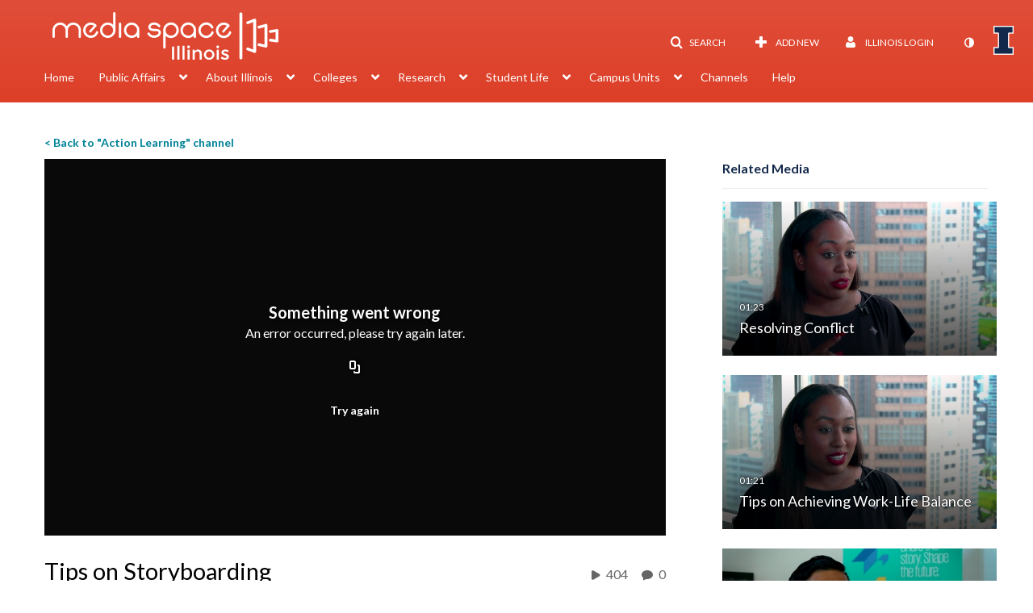

--- FILE ---
content_type: text/html; charset=UTF-8
request_url: https://mediaspace.illinois.edu/entry/sidebar/related/1_dot1v78r?format=ajax&_=1768610692661
body_size: 7191
content:
{"content":[{"target":"#target","action":"replace","content":"    <div class=\"navbar no-space\">\n        <table class=\"table table-hover table-bordered thumbnails table-condensed related-696adb8bc9317\">\n            <tbody>\n            <tr class=\"hidden-phone relatedMedia\">\n    <td>\n        <div class=\"thumbnail\">\n            \n\n<div class=\"photo-group thumb_wrapper\" tabindex=\"-1\" onmouseover=\"KalturaThumbRotator.start($(this).find('.item_link > img').get(0))\" onmouseout=\"KalturaThumbRotator.end($(this).find('.item_link > img').get(0))\" onfocus=\"KalturaThumbRotator.start($(this).find('.item_link > img').get(0))\" onblur=\"KalturaThumbRotator.end($(this).find('.item_link > img').get(0))\"\ttitle=\"Resolving Conflict\">\n            <a class=\"item_link\" href=\"\/media\/t\/1_827cjmqk\" >\n            <img src=\"https:\/\/cfvod.kaltura.com\/p\/1329972\/sp\/132997200\/thumbnail\/entry_id\/1_827cjmqk\/version\/100021\/width\/478\/height\/269\/width\/478\/height\/269\/type\/3\/quality\/100\"  alt=\"Thumbnail for Resolving Conflict\" width=\"478\" height=\"269\" class=\"thumb_img\" onerror=\"handleImageLoadError(this)\" \/>\n        <div class=\"overlay-wrapper\"><\/div>\n\n                <div class='thumb_icon label-inverse wrap-icon-film' aria-label='Video'><p class=\"thumb_icon_content\"><i class='icon-film icon-white' aria-hidden='true'><\/i><\/p><\/div>\n        <div class=\"thumb_labels_wrapper\">\n            <span class=\"screenreader-only\">Resolving Conflict<\/span>            <div class=\"thumb_time label-inverse wrap-icon-film\">\n                <p class=\"thumb_time_content\">\n                19&nbsp;&nbsp;<i class=\"v2ui-View-icon\"><\/i>&nbsp;|&nbsp;<span class=\"duration\" aria-hidden=\"true\">01:23<\/span><span class=\"screenreader-only\">duration 1 minute 23 seconds<\/span>                <\/p>\n            <\/div>\n\n                            <div class=\"thumb_name label-inverse\">\n                <p class=\"thumb_name_content\">Resolving Conflict<\/p>\n                <\/div>\n                    <\/div>\n            <\/a><!-- item_link -->\n    \n            <div class=\"thumb_name\">\n            <p class=\"thumb_name_content_link\">\n                                    <a class=\"item_link\" href=\"\/media\/t\/1_827cjmqk\" >Resolving Conflict<\/a>\n                            <\/p>\n        <\/div>\n    <\/div>\n            <div>\n                <p class=\"muted thumb_user_content\">\n                    From                    <span class=\"userLink\"><a href=\"\/createdby\/eyJpdiI6InJVd2hhVXNMYmgyV1JsWDJTNUttTGc9PSIsInZhbHVlIjoiNzRpd0NmQmg4STgzRVVtZis5UFhQZz09IiwibWFjIjoiYzQ5MzZjZDk4YmM0NmNkZGI5OTNiZGQ0NTViODQwNjhiNWMwNDU3NTA1OTQ3ZDllNTY0Njk2YTQ5YjU4NzllOCJ9\" aria-label=\"Search media by Grant Czadzeck \"><span class=\"\">Grant Czadzeck<\/span><\/a><\/span>                    <span class='thumbTimeAdded'>\n                        <span id=\"js-entry-date_1_827cjmqk\"><\/span>\n                        <script type=\"text\/javascript\"  nonce=\"8182262773058405985\">\n                            (function() {\n                                $(document).ready(function() {\n                                    kmsReact.ReactDOM.render(kmsReact.React.createElement(kmsReact.DateRenderer, {\n                                        date: 1516306320,\n                                        context: {\"application\":{\"isLoggedIn\":false,\"userRole\":\"anonymousRole\",\"isKAF\":false,\"profileName\":\"MediaSpace\",\"enableLoadButton\":true,\"partnerId\":\"1329972\",\"serviceUrl\":\"https:\\\/\\\/www.kaltura.com\",\"cdnUrl\":\"https:\\\/\\\/cdnapisec.kaltura.com\",\"loadThumbnailWithKs\":false,\"dateType\":2,\"shortDateFormat\":\"MM\\\/DD\\\/YYYY\",\"eSearchInfoText\":\"To search for an exact match, please use Quotation Marks. Example: \\u201ccomputer\\u201d\",\"enableEntryTitles\":false,\"timeDisplay\":\"am-pm\",\"currentLocaleCode\":\"en\",\"weekStartDay\":\"1\",\"dateFormats\":{\"longDate\":\"M\\\/D\\\/YYYY\",\"shortDate\":\"M\\\/D\\\/YYYY\",\"longDateNoYear\":\"M\\\/D\\\/YYYY\"},\"playlistThumbLink\":\"playlist-page\",\"unisphereWorkspaceUrl\":\"https:\\\/\\\/unisphere.nvp1.ovp.kaltura.com\\\/v1\",\"shouldCheckAsyncJobsStatus\":false,\"enableUnlisted\":true,\"cspNonce\":\"8182262773058405985\",\"stickyNavbar\":false,\"userDataDisplay\":[\"name\",\"email\"],\"useUserTimezone\":false,\"timeZone\":\"CST6CDT\"},\"search\":{\"eSearch\":{\"switchSortingToRelevance\":true}},\"calendar\":{\"getAppointmentUrl\":\"\\\/default\\\/calendar\\\/get-calendar-appointment\",\"showEmailOption\":false},\"eventPlatform\":{\"eventListItem\":{\"showThumbnail\":true,\"showPresenters\":true,\"showPresenterModal\":false,\"joinBuffer\":15}},\"categories\":{\"rootGalleryCategoryId\":\"9026102\"},\"toastMessages\":{\"info\":[],\"success\":[],\"warning\":[],\"error\":[]},\"analytics\":{\"serviceUrl\":\"analytics.kaltura.com\",\"appType\":1,\"appName\":\"MediaSpace\",\"moduleName\":\"default\",\"analyticsContext\":\"\"},\"inAppMessaging\":{\"ks\":\"[base64]\"},\"channelPlaylists\":{\"playlistDisplay\":\"player\"},\"history\":{\"endSeconds\":\"10\",\"endPercent\":\"90\",\"progressBarColor\":\"#e84a27\",\"progressBarDoneColor\":\"#13294b\"},\"watchlist\":{\"localStorageExpiry\":5},\"theming\":[]},\n                                        useSpan: true\n                                    } ), document.getElementById('js-entry-date_' + '1_827cjmqk'));\n                                });\n                            })();\n                        <\/script>\n                    <\/span>\n                <\/p>\n            <\/div>\n        <\/div>\n    <\/td>\n<\/tr>\n<tr class=\"hidden-phone relatedMedia\">\n    <td>\n        <div class=\"thumbnail\">\n            \n\n<div class=\"photo-group thumb_wrapper\" tabindex=\"-1\" onmouseover=\"KalturaThumbRotator.start($(this).find('.item_link > img').get(0))\" onmouseout=\"KalturaThumbRotator.end($(this).find('.item_link > img').get(0))\" onfocus=\"KalturaThumbRotator.start($(this).find('.item_link > img').get(0))\" onblur=\"KalturaThumbRotator.end($(this).find('.item_link > img').get(0))\"\ttitle=\"Tips on Achieving Work-Life Balance\">\n            <a class=\"item_link\" href=\"\/media\/t\/1_fuiwc45f\" >\n            <img src=\"https:\/\/cfvod.kaltura.com\/p\/1329972\/sp\/132997200\/thumbnail\/entry_id\/1_fuiwc45f\/version\/100021\/width\/478\/height\/269\/width\/478\/height\/269\/type\/3\/quality\/100\"  alt=\"Thumbnail for Tips on Achieving Work-Life Balance\" width=\"478\" height=\"269\" class=\"thumb_img\" onerror=\"handleImageLoadError(this)\" \/>\n        <div class=\"overlay-wrapper\"><\/div>\n\n                <div class='thumb_icon label-inverse wrap-icon-film' aria-label='Video'><p class=\"thumb_icon_content\"><i class='icon-film icon-white' aria-hidden='true'><\/i><\/p><\/div>\n        <div class=\"thumb_labels_wrapper\">\n            <span class=\"screenreader-only\">Tips on Achieving Work-Life Balance<\/span>            <div class=\"thumb_time label-inverse wrap-icon-film\">\n                <p class=\"thumb_time_content\">\n                8&nbsp;&nbsp;<i class=\"v2ui-View-icon\"><\/i>&nbsp;|&nbsp;<span class=\"duration\" aria-hidden=\"true\">01:21<\/span><span class=\"screenreader-only\">duration 1 minute 21 seconds<\/span>                <\/p>\n            <\/div>\n\n                            <div class=\"thumb_name label-inverse\">\n                <p class=\"thumb_name_content\">Tips on Achieving Work-Life Balance<\/p>\n                <\/div>\n                    <\/div>\n            <\/a><!-- item_link -->\n    \n            <div class=\"thumb_name\">\n            <p class=\"thumb_name_content_link\">\n                                    <a class=\"item_link\" href=\"\/media\/t\/1_fuiwc45f\" >Tips on Achieving Work-Life Balance<\/a>\n                            <\/p>\n        <\/div>\n    <\/div>\n            <div>\n                <p class=\"muted thumb_user_content\">\n                    From                    <span class=\"userLink\"><a href=\"\/createdby\/eyJpdiI6InJVd2hhVXNMYmgyV1JsWDJTNUttTGc9PSIsInZhbHVlIjoiNzRpd0NmQmg4STgzRVVtZis5UFhQZz09IiwibWFjIjoiYzQ5MzZjZDk4YmM0NmNkZGI5OTNiZGQ0NTViODQwNjhiNWMwNDU3NTA1OTQ3ZDllNTY0Njk2YTQ5YjU4NzllOCJ9\" aria-label=\"Search media by Grant Czadzeck \"><span class=\"\">Grant Czadzeck<\/span><\/a><\/span>                    <span class='thumbTimeAdded'>\n                        <span id=\"js-entry-date_1_fuiwc45f\"><\/span>\n                        <script type=\"text\/javascript\"  nonce=\"8182262773058405985\">\n                            (function() {\n                                $(document).ready(function() {\n                                    kmsReact.ReactDOM.render(kmsReact.React.createElement(kmsReact.DateRenderer, {\n                                        date: 1516306380,\n                                        context: {\"application\":{\"isLoggedIn\":false,\"userRole\":\"anonymousRole\",\"isKAF\":false,\"profileName\":\"MediaSpace\",\"enableLoadButton\":true,\"partnerId\":\"1329972\",\"serviceUrl\":\"https:\\\/\\\/www.kaltura.com\",\"cdnUrl\":\"https:\\\/\\\/cdnapisec.kaltura.com\",\"loadThumbnailWithKs\":false,\"dateType\":2,\"shortDateFormat\":\"MM\\\/DD\\\/YYYY\",\"eSearchInfoText\":\"To search for an exact match, please use Quotation Marks. Example: \\u201ccomputer\\u201d\",\"enableEntryTitles\":false,\"timeDisplay\":\"am-pm\",\"currentLocaleCode\":\"en\",\"weekStartDay\":\"1\",\"dateFormats\":{\"longDate\":\"M\\\/D\\\/YYYY\",\"shortDate\":\"M\\\/D\\\/YYYY\",\"longDateNoYear\":\"M\\\/D\\\/YYYY\"},\"playlistThumbLink\":\"playlist-page\",\"unisphereWorkspaceUrl\":\"https:\\\/\\\/unisphere.nvp1.ovp.kaltura.com\\\/v1\",\"shouldCheckAsyncJobsStatus\":false,\"enableUnlisted\":true,\"cspNonce\":\"8182262773058405985\",\"stickyNavbar\":false,\"userDataDisplay\":[\"name\",\"email\"],\"useUserTimezone\":false,\"timeZone\":\"CST6CDT\"},\"search\":{\"eSearch\":{\"switchSortingToRelevance\":true}},\"calendar\":{\"getAppointmentUrl\":\"\\\/default\\\/calendar\\\/get-calendar-appointment\",\"showEmailOption\":false},\"eventPlatform\":{\"eventListItem\":{\"showThumbnail\":true,\"showPresenters\":true,\"showPresenterModal\":false,\"joinBuffer\":15}},\"categories\":{\"rootGalleryCategoryId\":\"9026102\"},\"toastMessages\":{\"info\":[],\"success\":[],\"warning\":[],\"error\":[]},\"analytics\":{\"serviceUrl\":\"analytics.kaltura.com\",\"appType\":1,\"appName\":\"MediaSpace\",\"moduleName\":\"default\",\"analyticsContext\":\"\"},\"inAppMessaging\":{\"ks\":\"[base64]\"},\"channelPlaylists\":{\"playlistDisplay\":\"player\"},\"history\":{\"endSeconds\":\"10\",\"endPercent\":\"90\",\"progressBarColor\":\"#e84a27\",\"progressBarDoneColor\":\"#13294b\"},\"watchlist\":{\"localStorageExpiry\":5},\"theming\":[]},\n                                        useSpan: true\n                                    } ), document.getElementById('js-entry-date_' + '1_fuiwc45f'));\n                                });\n                            })();\n                        <\/script>\n                    <\/span>\n                <\/p>\n            <\/div>\n        <\/div>\n    <\/td>\n<\/tr>\n<tr class=\"hidden-phone relatedMedia\">\n    <td>\n        <div class=\"thumbnail\">\n            \n\n<div class=\"photo-group thumb_wrapper\" tabindex=\"-1\" onmouseover=\"KalturaThumbRotator.start($(this).find('.item_link > img').get(0))\" onmouseout=\"KalturaThumbRotator.end($(this).find('.item_link > img').get(0))\" onfocus=\"KalturaThumbRotator.start($(this).find('.item_link > img').get(0))\" onblur=\"KalturaThumbRotator.end($(this).find('.item_link > img').get(0))\"\ttitle=\"Be Resilient\">\n            <a class=\"item_link\" href=\"\/media\/t\/1_3rd8ttif\" >\n            <img src=\"https:\/\/cfvod.kaltura.com\/p\/1329972\/sp\/132997200\/thumbnail\/entry_id\/1_3rd8ttif\/version\/100021\/width\/478\/height\/269\/width\/478\/height\/269\/type\/3\/quality\/100\"  alt=\"Thumbnail for Be Resilient\" width=\"478\" height=\"269\" class=\"thumb_img\" onerror=\"handleImageLoadError(this)\" \/>\n        <div class=\"overlay-wrapper\"><\/div>\n\n                <div class='thumb_icon label-inverse wrap-icon-film' aria-label='Video'><p class=\"thumb_icon_content\"><i class='icon-film icon-white' aria-hidden='true'><\/i><\/p><\/div>\n        <div class=\"thumb_labels_wrapper\">\n            <span class=\"screenreader-only\">Be Resilient<\/span>            <div class=\"thumb_time label-inverse wrap-icon-film\">\n                <p class=\"thumb_time_content\">\n                8&nbsp;&nbsp;<i class=\"v2ui-View-icon\"><\/i>&nbsp;|&nbsp;<span class=\"duration\" aria-hidden=\"true\">01:34<\/span><span class=\"screenreader-only\">duration 1 minute 34 seconds<\/span>                <\/p>\n            <\/div>\n\n                            <div class=\"thumb_name label-inverse\">\n                <p class=\"thumb_name_content\">Be Resilient<\/p>\n                <\/div>\n                    <\/div>\n            <\/a><!-- item_link -->\n    \n            <div class=\"thumb_name\">\n            <p class=\"thumb_name_content_link\">\n                                    <a class=\"item_link\" href=\"\/media\/t\/1_3rd8ttif\" >Be Resilient<\/a>\n                            <\/p>\n        <\/div>\n    <\/div>\n            <div>\n                <p class=\"muted thumb_user_content\">\n                    From                    <span class=\"userLink\"><a href=\"\/createdby\/eyJpdiI6InJVd2hhVXNMYmgyV1JsWDJTNUttTGc9PSIsInZhbHVlIjoiNzRpd0NmQmg4STgzRVVtZis5UFhQZz09IiwibWFjIjoiYzQ5MzZjZDk4YmM0NmNkZGI5OTNiZGQ0NTViODQwNjhiNWMwNDU3NTA1OTQ3ZDllNTY0Njk2YTQ5YjU4NzllOCJ9\" aria-label=\"Search media by Grant Czadzeck \"><span class=\"\">Grant Czadzeck<\/span><\/a><\/span>                    <span class='thumbTimeAdded'>\n                        <span id=\"js-entry-date_1_3rd8ttif\"><\/span>\n                        <script type=\"text\/javascript\"  nonce=\"8182262773058405985\">\n                            (function() {\n                                $(document).ready(function() {\n                                    kmsReact.ReactDOM.render(kmsReact.React.createElement(kmsReact.DateRenderer, {\n                                        date: 1516306620,\n                                        context: {\"application\":{\"isLoggedIn\":false,\"userRole\":\"anonymousRole\",\"isKAF\":false,\"profileName\":\"MediaSpace\",\"enableLoadButton\":true,\"partnerId\":\"1329972\",\"serviceUrl\":\"https:\\\/\\\/www.kaltura.com\",\"cdnUrl\":\"https:\\\/\\\/cdnapisec.kaltura.com\",\"loadThumbnailWithKs\":false,\"dateType\":2,\"shortDateFormat\":\"MM\\\/DD\\\/YYYY\",\"eSearchInfoText\":\"To search for an exact match, please use Quotation Marks. Example: \\u201ccomputer\\u201d\",\"enableEntryTitles\":false,\"timeDisplay\":\"am-pm\",\"currentLocaleCode\":\"en\",\"weekStartDay\":\"1\",\"dateFormats\":{\"longDate\":\"M\\\/D\\\/YYYY\",\"shortDate\":\"M\\\/D\\\/YYYY\",\"longDateNoYear\":\"M\\\/D\\\/YYYY\"},\"playlistThumbLink\":\"playlist-page\",\"unisphereWorkspaceUrl\":\"https:\\\/\\\/unisphere.nvp1.ovp.kaltura.com\\\/v1\",\"shouldCheckAsyncJobsStatus\":false,\"enableUnlisted\":true,\"cspNonce\":\"8182262773058405985\",\"stickyNavbar\":false,\"userDataDisplay\":[\"name\",\"email\"],\"useUserTimezone\":false,\"timeZone\":\"CST6CDT\"},\"search\":{\"eSearch\":{\"switchSortingToRelevance\":true}},\"calendar\":{\"getAppointmentUrl\":\"\\\/default\\\/calendar\\\/get-calendar-appointment\",\"showEmailOption\":false},\"eventPlatform\":{\"eventListItem\":{\"showThumbnail\":true,\"showPresenters\":true,\"showPresenterModal\":false,\"joinBuffer\":15}},\"categories\":{\"rootGalleryCategoryId\":\"9026102\"},\"toastMessages\":{\"info\":[],\"success\":[],\"warning\":[],\"error\":[]},\"analytics\":{\"serviceUrl\":\"analytics.kaltura.com\",\"appType\":1,\"appName\":\"MediaSpace\",\"moduleName\":\"default\",\"analyticsContext\":\"\"},\"inAppMessaging\":{\"ks\":\"[base64]\"},\"channelPlaylists\":{\"playlistDisplay\":\"player\"},\"history\":{\"endSeconds\":\"10\",\"endPercent\":\"90\",\"progressBarColor\":\"#e84a27\",\"progressBarDoneColor\":\"#13294b\"},\"watchlist\":{\"localStorageExpiry\":5},\"theming\":[]},\n                                        useSpan: true\n                                    } ), document.getElementById('js-entry-date_' + '1_3rd8ttif'));\n                                });\n                            })();\n                        <\/script>\n                    <\/span>\n                <\/p>\n            <\/div>\n        <\/div>\n    <\/td>\n<\/tr>\n<tr class=\"hidden-phone relatedMedia\">\n    <td>\n        <div class=\"thumbnail\">\n            \n\n<div class=\"photo-group thumb_wrapper\" tabindex=\"-1\" onmouseover=\"KalturaThumbRotator.start($(this).find('.item_link > img').get(0))\" onmouseout=\"KalturaThumbRotator.end($(this).find('.item_link > img').get(0))\" onfocus=\"KalturaThumbRotator.start($(this).find('.item_link > img').get(0))\" onblur=\"KalturaThumbRotator.end($(this).find('.item_link > img').get(0))\"\ttitle=\"Motivating Others\">\n            <a class=\"item_link\" href=\"\/media\/t\/1_vs52a76k\" >\n            <img src=\"https:\/\/cfvod.kaltura.com\/p\/1329972\/sp\/132997200\/thumbnail\/entry_id\/1_vs52a76k\/version\/100021\/width\/478\/height\/269\/width\/478\/height\/269\/type\/3\/quality\/100\"  alt=\"Thumbnail for Motivating Others\" width=\"478\" height=\"269\" class=\"thumb_img\" onerror=\"handleImageLoadError(this)\" \/>\n        <div class=\"overlay-wrapper\"><\/div>\n\n                <div class='thumb_icon label-inverse wrap-icon-film' aria-label='Video'><p class=\"thumb_icon_content\"><i class='icon-film icon-white' aria-hidden='true'><\/i><\/p><\/div>\n        <div class=\"thumb_labels_wrapper\">\n            <span class=\"screenreader-only\">Motivating Others<\/span>            <div class=\"thumb_time label-inverse wrap-icon-film\">\n                <p class=\"thumb_time_content\">\n                6&nbsp;&nbsp;<i class=\"v2ui-View-icon\"><\/i>&nbsp;|&nbsp;<span class=\"duration\" aria-hidden=\"true\">01:05<\/span><span class=\"screenreader-only\">duration 1 minute 5 seconds<\/span>                <\/p>\n            <\/div>\n\n                            <div class=\"thumb_name label-inverse\">\n                <p class=\"thumb_name_content\">Motivating Others<\/p>\n                <\/div>\n                    <\/div>\n            <\/a><!-- item_link -->\n    \n            <div class=\"thumb_name\">\n            <p class=\"thumb_name_content_link\">\n                                    <a class=\"item_link\" href=\"\/media\/t\/1_vs52a76k\" >Motivating Others<\/a>\n                            <\/p>\n        <\/div>\n    <\/div>\n            <div>\n                <p class=\"muted thumb_user_content\">\n                    From                    <span class=\"userLink\"><a href=\"\/createdby\/eyJpdiI6InJVd2hhVXNMYmgyV1JsWDJTNUttTGc9PSIsInZhbHVlIjoiNzRpd0NmQmg4STgzRVVtZis5UFhQZz09IiwibWFjIjoiYzQ5MzZjZDk4YmM0NmNkZGI5OTNiZGQ0NTViODQwNjhiNWMwNDU3NTA1OTQ3ZDllNTY0Njk2YTQ5YjU4NzllOCJ9\" aria-label=\"Search media by Grant Czadzeck \"><span class=\"\">Grant Czadzeck<\/span><\/a><\/span>                    <span class='thumbTimeAdded'>\n                        <span id=\"js-entry-date_1_vs52a76k\"><\/span>\n                        <script type=\"text\/javascript\"  nonce=\"8182262773058405985\">\n                            (function() {\n                                $(document).ready(function() {\n                                    kmsReact.ReactDOM.render(kmsReact.React.createElement(kmsReact.DateRenderer, {\n                                        date: 1516306680,\n                                        context: {\"application\":{\"isLoggedIn\":false,\"userRole\":\"anonymousRole\",\"isKAF\":false,\"profileName\":\"MediaSpace\",\"enableLoadButton\":true,\"partnerId\":\"1329972\",\"serviceUrl\":\"https:\\\/\\\/www.kaltura.com\",\"cdnUrl\":\"https:\\\/\\\/cdnapisec.kaltura.com\",\"loadThumbnailWithKs\":false,\"dateType\":2,\"shortDateFormat\":\"MM\\\/DD\\\/YYYY\",\"eSearchInfoText\":\"To search for an exact match, please use Quotation Marks. Example: \\u201ccomputer\\u201d\",\"enableEntryTitles\":false,\"timeDisplay\":\"am-pm\",\"currentLocaleCode\":\"en\",\"weekStartDay\":\"1\",\"dateFormats\":{\"longDate\":\"M\\\/D\\\/YYYY\",\"shortDate\":\"M\\\/D\\\/YYYY\",\"longDateNoYear\":\"M\\\/D\\\/YYYY\"},\"playlistThumbLink\":\"playlist-page\",\"unisphereWorkspaceUrl\":\"https:\\\/\\\/unisphere.nvp1.ovp.kaltura.com\\\/v1\",\"shouldCheckAsyncJobsStatus\":false,\"enableUnlisted\":true,\"cspNonce\":\"8182262773058405985\",\"stickyNavbar\":false,\"userDataDisplay\":[\"name\",\"email\"],\"useUserTimezone\":false,\"timeZone\":\"CST6CDT\"},\"search\":{\"eSearch\":{\"switchSortingToRelevance\":true}},\"calendar\":{\"getAppointmentUrl\":\"\\\/default\\\/calendar\\\/get-calendar-appointment\",\"showEmailOption\":false},\"eventPlatform\":{\"eventListItem\":{\"showThumbnail\":true,\"showPresenters\":true,\"showPresenterModal\":false,\"joinBuffer\":15}},\"categories\":{\"rootGalleryCategoryId\":\"9026102\"},\"toastMessages\":{\"info\":[],\"success\":[],\"warning\":[],\"error\":[]},\"analytics\":{\"serviceUrl\":\"analytics.kaltura.com\",\"appType\":1,\"appName\":\"MediaSpace\",\"moduleName\":\"default\",\"analyticsContext\":\"\"},\"inAppMessaging\":{\"ks\":\"[base64]\"},\"channelPlaylists\":{\"playlistDisplay\":\"player\"},\"history\":{\"endSeconds\":\"10\",\"endPercent\":\"90\",\"progressBarColor\":\"#e84a27\",\"progressBarDoneColor\":\"#13294b\"},\"watchlist\":{\"localStorageExpiry\":5},\"theming\":[]},\n                                        useSpan: true\n                                    } ), document.getElementById('js-entry-date_' + '1_vs52a76k'));\n                                });\n                            })();\n                        <\/script>\n                    <\/span>\n                <\/p>\n            <\/div>\n        <\/div>\n    <\/td>\n<\/tr>\n<tr class=\"hidden-phone relatedMedia\">\n    <td>\n        <div class=\"thumbnail\">\n            \n\n<div class=\"photo-group thumb_wrapper\" tabindex=\"-1\" onmouseover=\"KalturaThumbRotator.start($(this).find('.item_link > img').get(0))\" onmouseout=\"KalturaThumbRotator.end($(this).find('.item_link > img').get(0))\" onfocus=\"KalturaThumbRotator.start($(this).find('.item_link > img').get(0))\" onblur=\"KalturaThumbRotator.end($(this).find('.item_link > img').get(0))\"\ttitle=\"What is Active Listening\">\n            <a class=\"item_link\" href=\"\/media\/t\/1_s3lpdn07\" >\n            <img src=\"https:\/\/cfvod.kaltura.com\/p\/1329972\/sp\/132997200\/thumbnail\/entry_id\/1_s3lpdn07\/version\/100021\/width\/478\/height\/269\/width\/478\/height\/269\/type\/3\/quality\/100\"  alt=\"Thumbnail for What is Active Listening\" width=\"478\" height=\"269\" class=\"thumb_img\" onerror=\"handleImageLoadError(this)\" \/>\n        <div class=\"overlay-wrapper\"><\/div>\n\n                <div class='thumb_icon label-inverse wrap-icon-film' aria-label='Video'><p class=\"thumb_icon_content\"><i class='icon-film icon-white' aria-hidden='true'><\/i><\/p><\/div>\n        <div class=\"thumb_labels_wrapper\">\n            <span class=\"screenreader-only\">What is Active Listening<\/span>            <div class=\"thumb_time label-inverse wrap-icon-film\">\n                <p class=\"thumb_time_content\">\n                30&nbsp;&nbsp;<i class=\"v2ui-View-icon\"><\/i>&nbsp;|&nbsp;<span class=\"duration\" aria-hidden=\"true\">01:26<\/span><span class=\"screenreader-only\">duration 1 minute 26 seconds<\/span>                <\/p>\n            <\/div>\n\n                            <div class=\"thumb_name label-inverse\">\n                <p class=\"thumb_name_content\">What is Active Listening<\/p>\n                <\/div>\n                    <\/div>\n            <\/a><!-- item_link -->\n    \n            <div class=\"thumb_name\">\n            <p class=\"thumb_name_content_link\">\n                                    <a class=\"item_link\" href=\"\/media\/t\/1_s3lpdn07\" >What is Active Listening<\/a>\n                            <\/p>\n        <\/div>\n    <\/div>\n            <div>\n                <p class=\"muted thumb_user_content\">\n                    From                    <span class=\"userLink\"><a href=\"\/createdby\/eyJpdiI6InJVd2hhVXNMYmgyV1JsWDJTNUttTGc9PSIsInZhbHVlIjoiNzRpd0NmQmg4STgzRVVtZis5UFhQZz09IiwibWFjIjoiYzQ5MzZjZDk4YmM0NmNkZGI5OTNiZGQ0NTViODQwNjhiNWMwNDU3NTA1OTQ3ZDllNTY0Njk2YTQ5YjU4NzllOCJ9\" aria-label=\"Search media by Grant Czadzeck \"><span class=\"\">Grant Czadzeck<\/span><\/a><\/span>                    <span class='thumbTimeAdded'>\n                        <span id=\"js-entry-date_1_s3lpdn07\"><\/span>\n                        <script type=\"text\/javascript\"  nonce=\"8182262773058405985\">\n                            (function() {\n                                $(document).ready(function() {\n                                    kmsReact.ReactDOM.render(kmsReact.React.createElement(kmsReact.DateRenderer, {\n                                        date: 1516306740,\n                                        context: {\"application\":{\"isLoggedIn\":false,\"userRole\":\"anonymousRole\",\"isKAF\":false,\"profileName\":\"MediaSpace\",\"enableLoadButton\":true,\"partnerId\":\"1329972\",\"serviceUrl\":\"https:\\\/\\\/www.kaltura.com\",\"cdnUrl\":\"https:\\\/\\\/cdnapisec.kaltura.com\",\"loadThumbnailWithKs\":false,\"dateType\":2,\"shortDateFormat\":\"MM\\\/DD\\\/YYYY\",\"eSearchInfoText\":\"To search for an exact match, please use Quotation Marks. Example: \\u201ccomputer\\u201d\",\"enableEntryTitles\":false,\"timeDisplay\":\"am-pm\",\"currentLocaleCode\":\"en\",\"weekStartDay\":\"1\",\"dateFormats\":{\"longDate\":\"M\\\/D\\\/YYYY\",\"shortDate\":\"M\\\/D\\\/YYYY\",\"longDateNoYear\":\"M\\\/D\\\/YYYY\"},\"playlistThumbLink\":\"playlist-page\",\"unisphereWorkspaceUrl\":\"https:\\\/\\\/unisphere.nvp1.ovp.kaltura.com\\\/v1\",\"shouldCheckAsyncJobsStatus\":false,\"enableUnlisted\":true,\"cspNonce\":\"8182262773058405985\",\"stickyNavbar\":false,\"userDataDisplay\":[\"name\",\"email\"],\"useUserTimezone\":false,\"timeZone\":\"CST6CDT\"},\"search\":{\"eSearch\":{\"switchSortingToRelevance\":true}},\"calendar\":{\"getAppointmentUrl\":\"\\\/default\\\/calendar\\\/get-calendar-appointment\",\"showEmailOption\":false},\"eventPlatform\":{\"eventListItem\":{\"showThumbnail\":true,\"showPresenters\":true,\"showPresenterModal\":false,\"joinBuffer\":15}},\"categories\":{\"rootGalleryCategoryId\":\"9026102\"},\"toastMessages\":{\"info\":[],\"success\":[],\"warning\":[],\"error\":[]},\"analytics\":{\"serviceUrl\":\"analytics.kaltura.com\",\"appType\":1,\"appName\":\"MediaSpace\",\"moduleName\":\"default\",\"analyticsContext\":\"\"},\"inAppMessaging\":{\"ks\":\"[base64]\"},\"channelPlaylists\":{\"playlistDisplay\":\"player\"},\"history\":{\"endSeconds\":\"10\",\"endPercent\":\"90\",\"progressBarColor\":\"#e84a27\",\"progressBarDoneColor\":\"#13294b\"},\"watchlist\":{\"localStorageExpiry\":5},\"theming\":[]},\n                                        useSpan: true\n                                    } ), document.getElementById('js-entry-date_' + '1_s3lpdn07'));\n                                });\n                            })();\n                        <\/script>\n                    <\/span>\n                <\/p>\n            <\/div>\n        <\/div>\n    <\/td>\n<\/tr>\n<tr class=\"hidden-phone relatedMedia\">\n    <td>\n        <div class=\"thumbnail\">\n            \n\n<div class=\"photo-group thumb_wrapper\" tabindex=\"-1\" onmouseover=\"KalturaThumbRotator.start($(this).find('.item_link > img').get(0))\" onmouseout=\"KalturaThumbRotator.end($(this).find('.item_link > img').get(0))\" onfocus=\"KalturaThumbRotator.start($(this).find('.item_link > img').get(0))\" onblur=\"KalturaThumbRotator.end($(this).find('.item_link > img').get(0))\"\ttitle=\"Action Learning Prepares You For The Real World\">\n            <a class=\"item_link\" href=\"\/media\/t\/1_zlitl3xz\" >\n            <img src=\"https:\/\/cfvod.kaltura.com\/p\/1329972\/sp\/132997200\/thumbnail\/entry_id\/1_zlitl3xz\/version\/100021\/width\/478\/height\/269\/width\/478\/height\/269\/type\/3\/quality\/100\"  alt=\"Thumbnail for Action Learning Prepares You For The Real World\" width=\"478\" height=\"269\" class=\"thumb_img\" onerror=\"handleImageLoadError(this)\" \/>\n        <div class=\"overlay-wrapper\"><\/div>\n\n                <div class='thumb_icon label-inverse wrap-icon-film' aria-label='Video'><p class=\"thumb_icon_content\"><i class='icon-film icon-white' aria-hidden='true'><\/i><\/p><\/div>\n        <div class=\"thumb_labels_wrapper\">\n            <span class=\"screenreader-only\">Action Learning Prepares You For The Real World<\/span>            <div class=\"thumb_time label-inverse wrap-icon-film\">\n                <p class=\"thumb_time_content\">\n                12&nbsp;&nbsp;<i class=\"v2ui-View-icon\"><\/i>&nbsp;|&nbsp;<span class=\"duration\" aria-hidden=\"true\">01:14<\/span><span class=\"screenreader-only\">duration 1 minute 14 seconds<\/span>                <\/p>\n            <\/div>\n\n                            <div class=\"thumb_name label-inverse\">\n                <p class=\"thumb_name_content\">Action Learning Prepares You For The Real World<\/p>\n                <\/div>\n                    <\/div>\n            <\/a><!-- item_link -->\n    \n            <div class=\"thumb_name\">\n            <p class=\"thumb_name_content_link\">\n                                    <a class=\"item_link\" href=\"\/media\/t\/1_zlitl3xz\" >Action Learning Prepares You For The Real World<\/a>\n                            <\/p>\n        <\/div>\n    <\/div>\n            <div>\n                <p class=\"muted thumb_user_content\">\n                    From                    <span class=\"userLink\"><a href=\"\/createdby\/eyJpdiI6InJVd2hhVXNMYmgyV1JsWDJTNUttTGc9PSIsInZhbHVlIjoiNzRpd0NmQmg4STgzRVVtZis5UFhQZz09IiwibWFjIjoiYzQ5MzZjZDk4YmM0NmNkZGI5OTNiZGQ0NTViODQwNjhiNWMwNDU3NTA1OTQ3ZDllNTY0Njk2YTQ5YjU4NzllOCJ9\" aria-label=\"Search media by Grant Czadzeck \"><span class=\"\">Grant Czadzeck<\/span><\/a><\/span>                    <span class='thumbTimeAdded'>\n                        <span id=\"js-entry-date_1_zlitl3xz\"><\/span>\n                        <script type=\"text\/javascript\"  nonce=\"8182262773058405985\">\n                            (function() {\n                                $(document).ready(function() {\n                                    kmsReact.ReactDOM.render(kmsReact.React.createElement(kmsReact.DateRenderer, {\n                                        date: 1516306860,\n                                        context: {\"application\":{\"isLoggedIn\":false,\"userRole\":\"anonymousRole\",\"isKAF\":false,\"profileName\":\"MediaSpace\",\"enableLoadButton\":true,\"partnerId\":\"1329972\",\"serviceUrl\":\"https:\\\/\\\/www.kaltura.com\",\"cdnUrl\":\"https:\\\/\\\/cdnapisec.kaltura.com\",\"loadThumbnailWithKs\":false,\"dateType\":2,\"shortDateFormat\":\"MM\\\/DD\\\/YYYY\",\"eSearchInfoText\":\"To search for an exact match, please use Quotation Marks. Example: \\u201ccomputer\\u201d\",\"enableEntryTitles\":false,\"timeDisplay\":\"am-pm\",\"currentLocaleCode\":\"en\",\"weekStartDay\":\"1\",\"dateFormats\":{\"longDate\":\"M\\\/D\\\/YYYY\",\"shortDate\":\"M\\\/D\\\/YYYY\",\"longDateNoYear\":\"M\\\/D\\\/YYYY\"},\"playlistThumbLink\":\"playlist-page\",\"unisphereWorkspaceUrl\":\"https:\\\/\\\/unisphere.nvp1.ovp.kaltura.com\\\/v1\",\"shouldCheckAsyncJobsStatus\":false,\"enableUnlisted\":true,\"cspNonce\":\"8182262773058405985\",\"stickyNavbar\":false,\"userDataDisplay\":[\"name\",\"email\"],\"useUserTimezone\":false,\"timeZone\":\"CST6CDT\"},\"search\":{\"eSearch\":{\"switchSortingToRelevance\":true}},\"calendar\":{\"getAppointmentUrl\":\"\\\/default\\\/calendar\\\/get-calendar-appointment\",\"showEmailOption\":false},\"eventPlatform\":{\"eventListItem\":{\"showThumbnail\":true,\"showPresenters\":true,\"showPresenterModal\":false,\"joinBuffer\":15}},\"categories\":{\"rootGalleryCategoryId\":\"9026102\"},\"toastMessages\":{\"info\":[],\"success\":[],\"warning\":[],\"error\":[]},\"analytics\":{\"serviceUrl\":\"analytics.kaltura.com\",\"appType\":1,\"appName\":\"MediaSpace\",\"moduleName\":\"default\",\"analyticsContext\":\"\"},\"inAppMessaging\":{\"ks\":\"[base64]\"},\"channelPlaylists\":{\"playlistDisplay\":\"player\"},\"history\":{\"endSeconds\":\"10\",\"endPercent\":\"90\",\"progressBarColor\":\"#e84a27\",\"progressBarDoneColor\":\"#13294b\"},\"watchlist\":{\"localStorageExpiry\":5},\"theming\":[]},\n                                        useSpan: true\n                                    } ), document.getElementById('js-entry-date_' + '1_zlitl3xz'));\n                                });\n                            })();\n                        <\/script>\n                    <\/span>\n                <\/p>\n            <\/div>\n        <\/div>\n    <\/td>\n<\/tr>\n<tr class=\"hidden-phone relatedMedia\">\n    <td>\n        <div class=\"thumbnail\">\n            \n\n<div class=\"photo-group thumb_wrapper\" tabindex=\"-1\" onmouseover=\"KalturaThumbRotator.start($(this).find('.item_link > img').get(0))\" onmouseout=\"KalturaThumbRotator.end($(this).find('.item_link > img').get(0))\" onfocus=\"KalturaThumbRotator.start($(this).find('.item_link > img').get(0))\" onblur=\"KalturaThumbRotator.end($(this).find('.item_link > img').get(0))\"\ttitle=\"Keep Yourself Balanced\">\n            <a class=\"item_link\" href=\"\/media\/t\/1_qjmuh9fj\" >\n            <img src=\"https:\/\/cfvod.kaltura.com\/p\/1329972\/sp\/132997200\/thumbnail\/entry_id\/1_qjmuh9fj\/version\/100021\/width\/478\/height\/269\/width\/478\/height\/269\/type\/3\/quality\/100\"  alt=\"Thumbnail for Keep Yourself Balanced\" width=\"478\" height=\"269\" class=\"thumb_img\" onerror=\"handleImageLoadError(this)\" \/>\n        <div class=\"overlay-wrapper\"><\/div>\n\n                <div class='thumb_icon label-inverse wrap-icon-film' aria-label='Video'><p class=\"thumb_icon_content\"><i class='icon-film icon-white' aria-hidden='true'><\/i><\/p><\/div>\n        <div class=\"thumb_labels_wrapper\">\n            <span class=\"screenreader-only\">Keep Yourself Balanced<\/span>            <div class=\"thumb_time label-inverse wrap-icon-film\">\n                <p class=\"thumb_time_content\">\n                14&nbsp;&nbsp;<i class=\"v2ui-View-icon\"><\/i>&nbsp;|&nbsp;<span class=\"duration\" aria-hidden=\"true\">01:14<\/span><span class=\"screenreader-only\">duration 1 minute 14 seconds<\/span>                <\/p>\n            <\/div>\n\n                            <div class=\"thumb_name label-inverse\">\n                <p class=\"thumb_name_content\">Keep Yourself Balanced<\/p>\n                <\/div>\n                    <\/div>\n            <\/a><!-- item_link -->\n    \n            <div class=\"thumb_name\">\n            <p class=\"thumb_name_content_link\">\n                                    <a class=\"item_link\" href=\"\/media\/t\/1_qjmuh9fj\" >Keep Yourself Balanced<\/a>\n                            <\/p>\n        <\/div>\n    <\/div>\n            <div>\n                <p class=\"muted thumb_user_content\">\n                    From                    <span class=\"userLink\"><a href=\"\/createdby\/eyJpdiI6InJVd2hhVXNMYmgyV1JsWDJTNUttTGc9PSIsInZhbHVlIjoiNzRpd0NmQmg4STgzRVVtZis5UFhQZz09IiwibWFjIjoiYzQ5MzZjZDk4YmM0NmNkZGI5OTNiZGQ0NTViODQwNjhiNWMwNDU3NTA1OTQ3ZDllNTY0Njk2YTQ5YjU4NzllOCJ9\" aria-label=\"Search media by Grant Czadzeck \"><span class=\"\">Grant Czadzeck<\/span><\/a><\/span>                    <span class='thumbTimeAdded'>\n                        <span id=\"js-entry-date_1_qjmuh9fj\"><\/span>\n                        <script type=\"text\/javascript\"  nonce=\"8182262773058405985\">\n                            (function() {\n                                $(document).ready(function() {\n                                    kmsReact.ReactDOM.render(kmsReact.React.createElement(kmsReact.DateRenderer, {\n                                        date: 1516306920,\n                                        context: {\"application\":{\"isLoggedIn\":false,\"userRole\":\"anonymousRole\",\"isKAF\":false,\"profileName\":\"MediaSpace\",\"enableLoadButton\":true,\"partnerId\":\"1329972\",\"serviceUrl\":\"https:\\\/\\\/www.kaltura.com\",\"cdnUrl\":\"https:\\\/\\\/cdnapisec.kaltura.com\",\"loadThumbnailWithKs\":false,\"dateType\":2,\"shortDateFormat\":\"MM\\\/DD\\\/YYYY\",\"eSearchInfoText\":\"To search for an exact match, please use Quotation Marks. Example: \\u201ccomputer\\u201d\",\"enableEntryTitles\":false,\"timeDisplay\":\"am-pm\",\"currentLocaleCode\":\"en\",\"weekStartDay\":\"1\",\"dateFormats\":{\"longDate\":\"M\\\/D\\\/YYYY\",\"shortDate\":\"M\\\/D\\\/YYYY\",\"longDateNoYear\":\"M\\\/D\\\/YYYY\"},\"playlistThumbLink\":\"playlist-page\",\"unisphereWorkspaceUrl\":\"https:\\\/\\\/unisphere.nvp1.ovp.kaltura.com\\\/v1\",\"shouldCheckAsyncJobsStatus\":false,\"enableUnlisted\":true,\"cspNonce\":\"8182262773058405985\",\"stickyNavbar\":false,\"userDataDisplay\":[\"name\",\"email\"],\"useUserTimezone\":false,\"timeZone\":\"CST6CDT\"},\"search\":{\"eSearch\":{\"switchSortingToRelevance\":true}},\"calendar\":{\"getAppointmentUrl\":\"\\\/default\\\/calendar\\\/get-calendar-appointment\",\"showEmailOption\":false},\"eventPlatform\":{\"eventListItem\":{\"showThumbnail\":true,\"showPresenters\":true,\"showPresenterModal\":false,\"joinBuffer\":15}},\"categories\":{\"rootGalleryCategoryId\":\"9026102\"},\"toastMessages\":{\"info\":[],\"success\":[],\"warning\":[],\"error\":[]},\"analytics\":{\"serviceUrl\":\"analytics.kaltura.com\",\"appType\":1,\"appName\":\"MediaSpace\",\"moduleName\":\"default\",\"analyticsContext\":\"\"},\"inAppMessaging\":{\"ks\":\"[base64]\"},\"channelPlaylists\":{\"playlistDisplay\":\"player\"},\"history\":{\"endSeconds\":\"10\",\"endPercent\":\"90\",\"progressBarColor\":\"#e84a27\",\"progressBarDoneColor\":\"#13294b\"},\"watchlist\":{\"localStorageExpiry\":5},\"theming\":[]},\n                                        useSpan: true\n                                    } ), document.getElementById('js-entry-date_' + '1_qjmuh9fj'));\n                                });\n                            })();\n                        <\/script>\n                    <\/span>\n                <\/p>\n            <\/div>\n        <\/div>\n    <\/td>\n<\/tr>\n<tr class=\"hidden-phone relatedMedia\">\n    <td>\n        <div class=\"thumbnail\">\n            \n\n<div class=\"photo-group thumb_wrapper\" tabindex=\"-1\" onmouseover=\"KalturaThumbRotator.start($(this).find('.item_link > img').get(0))\" onmouseout=\"KalturaThumbRotator.end($(this).find('.item_link > img').get(0))\" onfocus=\"KalturaThumbRotator.start($(this).find('.item_link > img').get(0))\" onblur=\"KalturaThumbRotator.end($(this).find('.item_link > img').get(0))\"\ttitle=\"Managing Yourself - Understanding Your Strengths and Weaknesses\">\n            <a class=\"item_link\" href=\"\/media\/t\/1_1yqovr7c\" >\n            <img src=\"https:\/\/cfvod.kaltura.com\/p\/1329972\/sp\/132997200\/thumbnail\/entry_id\/1_1yqovr7c\/version\/100021\/width\/478\/height\/269\/width\/478\/height\/269\/type\/3\/quality\/100\"  alt=\"Thumbnail for Managing Yourself - Understanding Your Strengths and Weaknesses\" width=\"478\" height=\"269\" class=\"thumb_img\" onerror=\"handleImageLoadError(this)\" \/>\n        <div class=\"overlay-wrapper\"><\/div>\n\n                <div class='thumb_icon label-inverse wrap-icon-film' aria-label='Video'><p class=\"thumb_icon_content\"><i class='icon-film icon-white' aria-hidden='true'><\/i><\/p><\/div>\n        <div class=\"thumb_labels_wrapper\">\n            <span class=\"screenreader-only\">Managing Yourself - Understanding Your Strengths&hellip;<\/span>            <div class=\"thumb_time label-inverse wrap-icon-film\">\n                <p class=\"thumb_time_content\">\n                21&nbsp;&nbsp;<i class=\"v2ui-View-icon\"><\/i>&nbsp;|&nbsp;<span class=\"duration\" aria-hidden=\"true\">01:10<\/span><span class=\"screenreader-only\">duration 1 minute 10 seconds<\/span>                <\/p>\n            <\/div>\n\n                            <div class=\"thumb_name label-inverse\">\n                <p class=\"thumb_name_content\">Managing Yourself - Understanding Your Strengths&hellip;<\/p>\n                <\/div>\n                    <\/div>\n            <\/a><!-- item_link -->\n    \n            <div class=\"thumb_name\">\n            <p class=\"thumb_name_content_link\">\n                                    <a class=\"item_link\" href=\"\/media\/t\/1_1yqovr7c\" >Managing Yourself - Understanding Your Strengths and Weaknesses<\/a>\n                            <\/p>\n        <\/div>\n    <\/div>\n            <div>\n                <p class=\"muted thumb_user_content\">\n                    From                    <span class=\"userLink\"><a href=\"\/createdby\/eyJpdiI6InJVd2hhVXNMYmgyV1JsWDJTNUttTGc9PSIsInZhbHVlIjoiNzRpd0NmQmg4STgzRVVtZis5UFhQZz09IiwibWFjIjoiYzQ5MzZjZDk4YmM0NmNkZGI5OTNiZGQ0NTViODQwNjhiNWMwNDU3NTA1OTQ3ZDllNTY0Njk2YTQ5YjU4NzllOCJ9\" aria-label=\"Search media by Grant Czadzeck \"><span class=\"\">Grant Czadzeck<\/span><\/a><\/span>                    <span class='thumbTimeAdded'>\n                        <span id=\"js-entry-date_1_1yqovr7c\"><\/span>\n                        <script type=\"text\/javascript\"  nonce=\"8182262773058405985\">\n                            (function() {\n                                $(document).ready(function() {\n                                    kmsReact.ReactDOM.render(kmsReact.React.createElement(kmsReact.DateRenderer, {\n                                        date: 1516306980,\n                                        context: {\"application\":{\"isLoggedIn\":false,\"userRole\":\"anonymousRole\",\"isKAF\":false,\"profileName\":\"MediaSpace\",\"enableLoadButton\":true,\"partnerId\":\"1329972\",\"serviceUrl\":\"https:\\\/\\\/www.kaltura.com\",\"cdnUrl\":\"https:\\\/\\\/cdnapisec.kaltura.com\",\"loadThumbnailWithKs\":false,\"dateType\":2,\"shortDateFormat\":\"MM\\\/DD\\\/YYYY\",\"eSearchInfoText\":\"To search for an exact match, please use Quotation Marks. Example: \\u201ccomputer\\u201d\",\"enableEntryTitles\":false,\"timeDisplay\":\"am-pm\",\"currentLocaleCode\":\"en\",\"weekStartDay\":\"1\",\"dateFormats\":{\"longDate\":\"M\\\/D\\\/YYYY\",\"shortDate\":\"M\\\/D\\\/YYYY\",\"longDateNoYear\":\"M\\\/D\\\/YYYY\"},\"playlistThumbLink\":\"playlist-page\",\"unisphereWorkspaceUrl\":\"https:\\\/\\\/unisphere.nvp1.ovp.kaltura.com\\\/v1\",\"shouldCheckAsyncJobsStatus\":false,\"enableUnlisted\":true,\"cspNonce\":\"8182262773058405985\",\"stickyNavbar\":false,\"userDataDisplay\":[\"name\",\"email\"],\"useUserTimezone\":false,\"timeZone\":\"CST6CDT\"},\"search\":{\"eSearch\":{\"switchSortingToRelevance\":true}},\"calendar\":{\"getAppointmentUrl\":\"\\\/default\\\/calendar\\\/get-calendar-appointment\",\"showEmailOption\":false},\"eventPlatform\":{\"eventListItem\":{\"showThumbnail\":true,\"showPresenters\":true,\"showPresenterModal\":false,\"joinBuffer\":15}},\"categories\":{\"rootGalleryCategoryId\":\"9026102\"},\"toastMessages\":{\"info\":[],\"success\":[],\"warning\":[],\"error\":[]},\"analytics\":{\"serviceUrl\":\"analytics.kaltura.com\",\"appType\":1,\"appName\":\"MediaSpace\",\"moduleName\":\"default\",\"analyticsContext\":\"\"},\"inAppMessaging\":{\"ks\":\"[base64]\"},\"channelPlaylists\":{\"playlistDisplay\":\"player\"},\"history\":{\"endSeconds\":\"10\",\"endPercent\":\"90\",\"progressBarColor\":\"#e84a27\",\"progressBarDoneColor\":\"#13294b\"},\"watchlist\":{\"localStorageExpiry\":5},\"theming\":[]},\n                                        useSpan: true\n                                    } ), document.getElementById('js-entry-date_' + '1_1yqovr7c'));\n                                });\n                            })();\n                        <\/script>\n                    <\/span>\n                <\/p>\n            <\/div>\n        <\/div>\n    <\/td>\n<\/tr>\n<tr class=\"hidden-phone relatedMedia\">\n    <td>\n        <div class=\"thumbnail\">\n            \n\n<div class=\"photo-group thumb_wrapper\" tabindex=\"-1\" onmouseover=\"KalturaThumbRotator.start($(this).find('.item_link > img').get(0))\" onmouseout=\"KalturaThumbRotator.end($(this).find('.item_link > img').get(0))\" onfocus=\"KalturaThumbRotator.start($(this).find('.item_link > img').get(0))\" onblur=\"KalturaThumbRotator.end($(this).find('.item_link > img').get(0))\"\ttitle=\"The Importance of Active Listening\">\n            <a class=\"item_link\" href=\"\/media\/t\/1_lbzks3n9\" >\n            <img src=\"https:\/\/cfvod.kaltura.com\/p\/1329972\/sp\/132997200\/thumbnail\/entry_id\/1_lbzks3n9\/version\/100021\/width\/478\/height\/269\/width\/478\/height\/269\/type\/3\/quality\/100\"  alt=\"Thumbnail for The Importance of Active Listening\" width=\"478\" height=\"269\" class=\"thumb_img\" onerror=\"handleImageLoadError(this)\" \/>\n        <div class=\"overlay-wrapper\"><\/div>\n\n                <div class='thumb_icon label-inverse wrap-icon-film' aria-label='Video'><p class=\"thumb_icon_content\"><i class='icon-film icon-white' aria-hidden='true'><\/i><\/p><\/div>\n        <div class=\"thumb_labels_wrapper\">\n            <span class=\"screenreader-only\">The Importance of Active Listening<\/span>            <div class=\"thumb_time label-inverse wrap-icon-film\">\n                <p class=\"thumb_time_content\">\n                11&nbsp;&nbsp;<i class=\"v2ui-View-icon\"><\/i>&nbsp;|&nbsp;<span class=\"duration\" aria-hidden=\"true\">01:09<\/span><span class=\"screenreader-only\">duration 1 minute 9 seconds<\/span>                <\/p>\n            <\/div>\n\n                            <div class=\"thumb_name label-inverse\">\n                <p class=\"thumb_name_content\">The Importance of Active Listening<\/p>\n                <\/div>\n                    <\/div>\n            <\/a><!-- item_link -->\n    \n            <div class=\"thumb_name\">\n            <p class=\"thumb_name_content_link\">\n                                    <a class=\"item_link\" href=\"\/media\/t\/1_lbzks3n9\" >The Importance of Active Listening<\/a>\n                            <\/p>\n        <\/div>\n    <\/div>\n            <div>\n                <p class=\"muted thumb_user_content\">\n                    From                    <span class=\"userLink\"><a href=\"\/createdby\/eyJpdiI6InJVd2hhVXNMYmgyV1JsWDJTNUttTGc9PSIsInZhbHVlIjoiNzRpd0NmQmg4STgzRVVtZis5UFhQZz09IiwibWFjIjoiYzQ5MzZjZDk4YmM0NmNkZGI5OTNiZGQ0NTViODQwNjhiNWMwNDU3NTA1OTQ3ZDllNTY0Njk2YTQ5YjU4NzllOCJ9\" aria-label=\"Search media by Grant Czadzeck \"><span class=\"\">Grant Czadzeck<\/span><\/a><\/span>                    <span class='thumbTimeAdded'>\n                        <span id=\"js-entry-date_1_lbzks3n9\"><\/span>\n                        <script type=\"text\/javascript\"  nonce=\"8182262773058405985\">\n                            (function() {\n                                $(document).ready(function() {\n                                    kmsReact.ReactDOM.render(kmsReact.React.createElement(kmsReact.DateRenderer, {\n                                        date: 1516307040,\n                                        context: {\"application\":{\"isLoggedIn\":false,\"userRole\":\"anonymousRole\",\"isKAF\":false,\"profileName\":\"MediaSpace\",\"enableLoadButton\":true,\"partnerId\":\"1329972\",\"serviceUrl\":\"https:\\\/\\\/www.kaltura.com\",\"cdnUrl\":\"https:\\\/\\\/cdnapisec.kaltura.com\",\"loadThumbnailWithKs\":false,\"dateType\":2,\"shortDateFormat\":\"MM\\\/DD\\\/YYYY\",\"eSearchInfoText\":\"To search for an exact match, please use Quotation Marks. Example: \\u201ccomputer\\u201d\",\"enableEntryTitles\":false,\"timeDisplay\":\"am-pm\",\"currentLocaleCode\":\"en\",\"weekStartDay\":\"1\",\"dateFormats\":{\"longDate\":\"M\\\/D\\\/YYYY\",\"shortDate\":\"M\\\/D\\\/YYYY\",\"longDateNoYear\":\"M\\\/D\\\/YYYY\"},\"playlistThumbLink\":\"playlist-page\",\"unisphereWorkspaceUrl\":\"https:\\\/\\\/unisphere.nvp1.ovp.kaltura.com\\\/v1\",\"shouldCheckAsyncJobsStatus\":false,\"enableUnlisted\":true,\"cspNonce\":\"8182262773058405985\",\"stickyNavbar\":false,\"userDataDisplay\":[\"name\",\"email\"],\"useUserTimezone\":false,\"timeZone\":\"CST6CDT\"},\"search\":{\"eSearch\":{\"switchSortingToRelevance\":true}},\"calendar\":{\"getAppointmentUrl\":\"\\\/default\\\/calendar\\\/get-calendar-appointment\",\"showEmailOption\":false},\"eventPlatform\":{\"eventListItem\":{\"showThumbnail\":true,\"showPresenters\":true,\"showPresenterModal\":false,\"joinBuffer\":15}},\"categories\":{\"rootGalleryCategoryId\":\"9026102\"},\"toastMessages\":{\"info\":[],\"success\":[],\"warning\":[],\"error\":[]},\"analytics\":{\"serviceUrl\":\"analytics.kaltura.com\",\"appType\":1,\"appName\":\"MediaSpace\",\"moduleName\":\"default\",\"analyticsContext\":\"\"},\"inAppMessaging\":{\"ks\":\"[base64]\"},\"channelPlaylists\":{\"playlistDisplay\":\"player\"},\"history\":{\"endSeconds\":\"10\",\"endPercent\":\"90\",\"progressBarColor\":\"#e84a27\",\"progressBarDoneColor\":\"#13294b\"},\"watchlist\":{\"localStorageExpiry\":5},\"theming\":[]},\n                                        useSpan: true\n                                    } ), document.getElementById('js-entry-date_' + '1_lbzks3n9'));\n                                });\n                            })();\n                        <\/script>\n                    <\/span>\n                <\/p>\n            <\/div>\n        <\/div>\n    <\/td>\n<\/tr>\n<tr class=\"hidden-phone relatedMedia\">\n    <td>\n        <div class=\"thumbnail\">\n            \n\n<div class=\"photo-group thumb_wrapper\" tabindex=\"-1\" onmouseover=\"KalturaThumbRotator.start($(this).find('.item_link > img').get(0))\" onmouseout=\"KalturaThumbRotator.end($(this).find('.item_link > img').get(0))\" onfocus=\"KalturaThumbRotator.start($(this).find('.item_link > img').get(0))\" onblur=\"KalturaThumbRotator.end($(this).find('.item_link > img').get(0))\"\ttitle=\"The Value of Integrity in the Workplace\">\n            <a class=\"item_link\" href=\"\/media\/t\/1_n2ui89w7\" >\n            <img src=\"https:\/\/cfvod.kaltura.com\/p\/1329972\/sp\/132997200\/thumbnail\/entry_id\/1_n2ui89w7\/version\/100021\/width\/478\/height\/269\/width\/478\/height\/269\/type\/3\/quality\/100\"  alt=\"Thumbnail for The Value of Integrity in the Workplace\" width=\"478\" height=\"269\" class=\"thumb_img\" onerror=\"handleImageLoadError(this)\" \/>\n        <div class=\"overlay-wrapper\"><\/div>\n\n                <div class='thumb_icon label-inverse wrap-icon-film' aria-label='Video'><p class=\"thumb_icon_content\"><i class='icon-film icon-white' aria-hidden='true'><\/i><\/p><\/div>\n        <div class=\"thumb_labels_wrapper\">\n            <span class=\"screenreader-only\">The Value of Integrity in the Workplace<\/span>            <div class=\"thumb_time label-inverse wrap-icon-film\">\n                <p class=\"thumb_time_content\">\n                50&nbsp;&nbsp;<i class=\"v2ui-View-icon\"><\/i>&nbsp;|&nbsp;<span class=\"duration\" aria-hidden=\"true\">01:30<\/span><span class=\"screenreader-only\">duration 1 minute 30 seconds<\/span>                <\/p>\n            <\/div>\n\n                            <div class=\"thumb_name label-inverse\">\n                <p class=\"thumb_name_content\">The Value of Integrity in the Workplace<\/p>\n                <\/div>\n                    <\/div>\n            <\/a><!-- item_link -->\n    \n            <div class=\"thumb_name\">\n            <p class=\"thumb_name_content_link\">\n                                    <a class=\"item_link\" href=\"\/media\/t\/1_n2ui89w7\" >The Value of Integrity in the Workplace<\/a>\n                            <\/p>\n        <\/div>\n    <\/div>\n            <div>\n                <p class=\"muted thumb_user_content\">\n                    From                    <span class=\"userLink\"><a href=\"\/createdby\/eyJpdiI6InJVd2hhVXNMYmgyV1JsWDJTNUttTGc9PSIsInZhbHVlIjoiNzRpd0NmQmg4STgzRVVtZis5UFhQZz09IiwibWFjIjoiYzQ5MzZjZDk4YmM0NmNkZGI5OTNiZGQ0NTViODQwNjhiNWMwNDU3NTA1OTQ3ZDllNTY0Njk2YTQ5YjU4NzllOCJ9\" aria-label=\"Search media by Grant Czadzeck \"><span class=\"\">Grant Czadzeck<\/span><\/a><\/span>                    <span class='thumbTimeAdded'>\n                        <span id=\"js-entry-date_1_n2ui89w7\"><\/span>\n                        <script type=\"text\/javascript\"  nonce=\"8182262773058405985\">\n                            (function() {\n                                $(document).ready(function() {\n                                    kmsReact.ReactDOM.render(kmsReact.React.createElement(kmsReact.DateRenderer, {\n                                        date: 1516307160,\n                                        context: {\"application\":{\"isLoggedIn\":false,\"userRole\":\"anonymousRole\",\"isKAF\":false,\"profileName\":\"MediaSpace\",\"enableLoadButton\":true,\"partnerId\":\"1329972\",\"serviceUrl\":\"https:\\\/\\\/www.kaltura.com\",\"cdnUrl\":\"https:\\\/\\\/cdnapisec.kaltura.com\",\"loadThumbnailWithKs\":false,\"dateType\":2,\"shortDateFormat\":\"MM\\\/DD\\\/YYYY\",\"eSearchInfoText\":\"To search for an exact match, please use Quotation Marks. Example: \\u201ccomputer\\u201d\",\"enableEntryTitles\":false,\"timeDisplay\":\"am-pm\",\"currentLocaleCode\":\"en\",\"weekStartDay\":\"1\",\"dateFormats\":{\"longDate\":\"M\\\/D\\\/YYYY\",\"shortDate\":\"M\\\/D\\\/YYYY\",\"longDateNoYear\":\"M\\\/D\\\/YYYY\"},\"playlistThumbLink\":\"playlist-page\",\"unisphereWorkspaceUrl\":\"https:\\\/\\\/unisphere.nvp1.ovp.kaltura.com\\\/v1\",\"shouldCheckAsyncJobsStatus\":false,\"enableUnlisted\":true,\"cspNonce\":\"8182262773058405985\",\"stickyNavbar\":false,\"userDataDisplay\":[\"name\",\"email\"],\"useUserTimezone\":false,\"timeZone\":\"CST6CDT\"},\"search\":{\"eSearch\":{\"switchSortingToRelevance\":true}},\"calendar\":{\"getAppointmentUrl\":\"\\\/default\\\/calendar\\\/get-calendar-appointment\",\"showEmailOption\":false},\"eventPlatform\":{\"eventListItem\":{\"showThumbnail\":true,\"showPresenters\":true,\"showPresenterModal\":false,\"joinBuffer\":15}},\"categories\":{\"rootGalleryCategoryId\":\"9026102\"},\"toastMessages\":{\"info\":[],\"success\":[],\"warning\":[],\"error\":[]},\"analytics\":{\"serviceUrl\":\"analytics.kaltura.com\",\"appType\":1,\"appName\":\"MediaSpace\",\"moduleName\":\"default\",\"analyticsContext\":\"\"},\"inAppMessaging\":{\"ks\":\"[base64]\"},\"channelPlaylists\":{\"playlistDisplay\":\"player\"},\"history\":{\"endSeconds\":\"10\",\"endPercent\":\"90\",\"progressBarColor\":\"#e84a27\",\"progressBarDoneColor\":\"#13294b\"},\"watchlist\":{\"localStorageExpiry\":5},\"theming\":[]},\n                                        useSpan: true\n                                    } ), document.getElementById('js-entry-date_' + '1_n2ui89w7'));\n                                });\n                            })();\n                        <\/script>\n                    <\/span>\n                <\/p>\n            <\/div>\n        <\/div>\n    <\/td>\n<\/tr>\n            <\/tbody>\n        <\/table>\n    <\/div>\n    <script  nonce=\"8182262773058405985\">\n        initArrowNavigation('.related-696adb8bc9317 a');\n    <\/script>\n"}],"script":"document.querySelector(\"meta[name=xsrf-ajax-nonce]\").setAttribute(\"content\", \"[base64]\");;if (typeof KApps != \"undefined\" && typeof KApps.Accessibility != \"undefined\") {KApps.Accessibility.applySelectedMode();}"}

--- FILE ---
content_type: text/html; charset=UTF-8
request_url: https://mediaspace.illinois.edu/default/entry/get-stats/id/1_dot1v78r?format=ajax&_=1768610692662
body_size: 561
content:
{"script":"\n        $('#views').removeClass('disabled').find('.stats-value').html('404');\n        $('#views .screenreader-only').html('404 plays');\n    ;\n        $('#comments').removeClass('disabled').find('.stats-value').html('0');\n        $('#comments .screenreader-only').html('0 comments');\n    ;document.querySelector(\"meta[name=xsrf-ajax-nonce]\").setAttribute(\"content\", \"[base64]\");;if (typeof KApps != \"undefined\" && typeof KApps.Accessibility != \"undefined\") {KApps.Accessibility.applySelectedMode();}"}

--- FILE ---
content_type: text/html; charset=UTF-8
request_url: https://mediaspace.illinois.edu/default/entry/get-metadata/id/1_dot1v78r?format=ajax&_=1768610692663
body_size: 2486
content:
{"content":[{"target":"#entry-metadata","action":"prependFade","content":"    <script type=\"text\/javascript\"  nonce=\"5277311892756193083\">\n        (function() {\n            $(document).ready(function() {\n                kmsReact.ReactDOM.render(kmsReact.React.createElement(kmsReact.EntryMetadata, {\n                    metadata: [{\"value\":\"Appears In\",\"attributes\":[],\"order\":1000,\"subElements\":[{\"value\":\"Action Learning\",\"attributes\":{\"class\":\"entry__appears-in badge badge-info\",\"data-toggle\":\"tooltip\",\"data-placement\":\"top\",\"title\":\"Business > Action Learning\"},\"order\":0,\"subElements\":null,\"id\":null,\"type\":null,\"isMulti\":null,\"screenReaderLabel\":null,\"label\":\"Action Learning\",\"href\":\"channel\\\/Action+Learning\\\/65678842\"},{\"value\":\"Playlist---Action Learning Curriculum (Allen)\",\"attributes\":{\"class\":\"entry__appears-in badge badge-info\",\"data-toggle\":\"tooltip\",\"data-placement\":\"top\",\"title\":\"Playlist---Action Learning Curriculum (Allen)\"},\"order\":0,\"subElements\":null,\"id\":null,\"type\":null,\"isMulti\":null,\"screenReaderLabel\":null,\"label\":\"Playlist---Action Learning Curriculum (Allen)\",\"href\":\"channel\\\/Playlist---Action+Learning+Curriculum+%28Allen%29\\\/110103851\"},{\"value\":\"Action Learning\",\"attributes\":{\"class\":\"entry__appears-in badge badge-info\",\"data-toggle\":\"tooltip\",\"data-placement\":\"top\",\"title\":\"Action Learning\"},\"order\":0,\"subElements\":null,\"id\":null,\"type\":null,\"isMulti\":null,\"screenReaderLabel\":null,\"label\":\"Action Learning\",\"href\":\"channel\\\/Action+Learning\\\/131235421\"},{\"value\":\"MBA 531 Action Learning (Fall 2020)\",\"attributes\":{\"class\":\"entry__appears-in badge badge-info\",\"data-toggle\":\"tooltip\",\"data-placement\":\"top\",\"title\":\"MBA 531 Action Learning (Fall 2020)\"},\"order\":0,\"subElements\":null,\"id\":null,\"type\":null,\"isMulti\":null,\"screenReaderLabel\":null,\"label\":\"MBA 531 Action Learning (Fall 2020)\",\"href\":\"channel\\\/MBA+531+Action+Learning+%28Fall+2020%29\\\/187147633\"},{\"value\":\"Colombia Immersion Capstone (MBA 590) HE\",\"attributes\":{\"class\":\"entry__appears-in badge badge-info\",\"data-toggle\":\"tooltip\",\"data-placement\":\"top\",\"title\":\"Colombia Immersion Capstone (MBA 590) HE\"},\"order\":0,\"subElements\":null,\"id\":null,\"type\":null,\"isMulti\":null,\"screenReaderLabel\":null,\"label\":\"Colombia Immersion Capstone (MBA 590) HE\",\"href\":\"channel\\\/Colombia+Immersion+Capstone+%28MBA+590%29+HE\\\/182109871\"},{\"value\":\"Japan Immersion Capstone (MBA 590) HE\",\"attributes\":{\"class\":\"entry__appears-in badge badge-info\",\"data-toggle\":\"tooltip\",\"data-placement\":\"top\",\"title\":\"Japan Immersion Capstone (MBA 590) HE\"},\"order\":0,\"subElements\":null,\"id\":null,\"type\":null,\"isMulti\":null,\"screenReaderLabel\":null,\"label\":\"Japan Immersion Capstone (MBA 590) HE\",\"href\":\"channel\\\/Japan+Immersion+Capstone+%28MBA+590%29+HE\\\/211400993\"},{\"value\":\"Business in Action (BUS 301) - Fall 2021\",\"attributes\":{\"class\":\"entry__appears-in badge badge-info\",\"data-toggle\":\"tooltip\",\"data-placement\":\"top\",\"title\":\"Business in Action (BUS 301) - Fall 2021\"},\"order\":0,\"subElements\":null,\"id\":null,\"type\":null,\"isMulti\":null,\"screenReaderLabel\":null,\"label\":\"Business in Action (BUS 301) - Fall 2021\",\"href\":\"channel\\\/Business+in+Action+%28BUS+301%29+-+Fall+2021\\\/222115933\"},{\"value\":\"Ghana Immersion Capstone (MBA 590) HE Channel\",\"attributes\":{\"class\":\"entry__appears-in badge badge-info\",\"data-toggle\":\"tooltip\",\"data-placement\":\"top\",\"title\":\"Ghana Immersion Capstone (MBA 590) HE Channel\"},\"order\":0,\"subElements\":null,\"id\":null,\"type\":null,\"isMulti\":null,\"screenReaderLabel\":null,\"label\":\"Ghana Immersion Capstone (MBA 590) HE Channel\",\"href\":\"channel\\\/Ghana+Immersion+Capstone+%28MBA+590%29+HE+Channel\\\/230578513\"}],\"id\":\"appearsIn\",\"type\":\"categories\",\"isMulti\":null,\"screenReaderLabel\":null}],\n                    context: {\"application\":{\"isLoggedIn\":false,\"userRole\":\"anonymousRole\",\"isKAF\":false,\"profileName\":\"MediaSpace\",\"enableLoadButton\":true,\"partnerId\":\"1329972\",\"serviceUrl\":\"https:\\\/\\\/www.kaltura.com\",\"cdnUrl\":\"https:\\\/\\\/cdnapisec.kaltura.com\",\"loadThumbnailWithKs\":false,\"dateType\":2,\"shortDateFormat\":\"MM\\\/DD\\\/YYYY\",\"eSearchInfoText\":\"To search for an exact match, please use Quotation Marks. Example: \\u201ccomputer\\u201d\",\"enableEntryTitles\":false,\"timeDisplay\":\"am-pm\",\"currentLocaleCode\":\"en\",\"weekStartDay\":\"1\",\"dateFormats\":{\"longDate\":\"M\\\/D\\\/YYYY\",\"shortDate\":\"M\\\/D\\\/YYYY\",\"longDateNoYear\":\"M\\\/D\\\/YYYY\"},\"playlistThumbLink\":\"playlist-page\",\"unisphereWorkspaceUrl\":\"https:\\\/\\\/unisphere.nvp1.ovp.kaltura.com\\\/v1\",\"shouldCheckAsyncJobsStatus\":false,\"enableUnlisted\":true,\"cspNonce\":\"5277311892756193083\",\"stickyNavbar\":false,\"userDataDisplay\":[\"name\",\"email\"],\"useUserTimezone\":false,\"timeZone\":\"CST6CDT\"},\"search\":{\"eSearch\":{\"switchSortingToRelevance\":true}},\"calendar\":{\"getAppointmentUrl\":\"\\\/default\\\/calendar\\\/get-calendar-appointment\",\"showEmailOption\":false},\"eventPlatform\":{\"eventListItem\":{\"showThumbnail\":true,\"showPresenters\":true,\"showPresenterModal\":false,\"joinBuffer\":15}},\"categories\":{\"rootGalleryCategoryId\":\"9026102\"},\"toastMessages\":{\"info\":[],\"success\":[],\"warning\":[],\"error\":[]},\"analytics\":{\"serviceUrl\":\"analytics.kaltura.com\",\"appType\":1,\"appName\":\"MediaSpace\",\"moduleName\":\"default\",\"analyticsContext\":\"\"},\"inAppMessaging\":{\"ks\":\"[base64]\"},\"channelPlaylists\":{\"playlistDisplay\":\"player\"},\"history\":{\"endSeconds\":\"10\",\"endPercent\":\"90\",\"progressBarColor\":\"#e84a27\",\"progressBarDoneColor\":\"#13294b\"},\"watchlist\":{\"localStorageExpiry\":5},\"theming\":[]},\n                } ), document.getElementById(\"entry-metadata\"));\n            });\n        })();\n    <\/script>\n"}],"script":"$('#entry-metadata-msg').kmsEntryMetadataMssage('metadataReceived');document.querySelector(\"meta[name=xsrf-ajax-nonce]\").setAttribute(\"content\", \"[base64]\");;if (typeof KApps != \"undefined\" && typeof KApps.Accessibility != \"undefined\") {KApps.Accessibility.applySelectedMode();}"}

--- FILE ---
content_type: text/html; charset=UTF-8
request_url: https://mediaspace.illinois.edu/default/entry/get-buttons/id/1_dot1v78r/categoryid/65678842?format=ajax&_=1768610692664
body_size: 2383
content:
{"content":[{"target":".js-inline-async","action":"append","content":"<div  id=\"eCaptions\" data-overflow=\"1\" role=\"presentation\"><a id=\"tab-eCaptions\"  data-id=\"tab-eCaptions\" data-to=\"1\" ><\/a><div class=\"\" id=\"entryeSearchForm\"><\/div>\n<script type=\"text\/javascript\"  nonce=\"5396730175138128324\">\n    $(function() {\n\n        var onSubmit = function(){\n            $('#tab-eCaptions').click();\n        };\n\n        var onClear = function(){\n            $('#entryButtons').find('> ul:not(#langCombo) > li:not(#Captions):first-child > a').click();\n        };\n\n        kmsReact.ReactDOM.render(kmsReact.React.createElement(kmsReact.Pages.EntrySearchForm, {\n            searchText: '',\n            placeholder: \"Search in video\",\n            live: true,\n            entryId: \"1_dot1v78r\",\n            categoryId: \"65678842\",\n            context: {\"application\":{\"isLoggedIn\":false,\"userRole\":\"anonymousRole\",\"isKAF\":false,\"profileName\":\"MediaSpace\",\"enableLoadButton\":true,\"partnerId\":\"1329972\",\"serviceUrl\":\"https:\\\/\\\/www.kaltura.com\",\"cdnUrl\":\"https:\\\/\\\/cdnapisec.kaltura.com\",\"loadThumbnailWithKs\":false,\"dateType\":2,\"shortDateFormat\":\"MM\\\/DD\\\/YYYY\",\"eSearchInfoText\":\"To search for an exact match, please use Quotation Marks. Example: \\u201ccomputer\\u201d\",\"enableEntryTitles\":false,\"timeDisplay\":\"am-pm\",\"currentLocaleCode\":\"en\",\"weekStartDay\":\"1\",\"dateFormats\":{\"longDate\":\"M\\\/D\\\/YYYY\",\"shortDate\":\"M\\\/D\\\/YYYY\",\"longDateNoYear\":\"M\\\/D\\\/YYYY\"},\"playlistThumbLink\":\"playlist-page\",\"unisphereWorkspaceUrl\":\"https:\\\/\\\/unisphere.nvp1.ovp.kaltura.com\\\/v1\",\"shouldCheckAsyncJobsStatus\":false,\"enableUnlisted\":true,\"cspNonce\":\"5396730175138128324\",\"stickyNavbar\":false,\"userDataDisplay\":[\"name\",\"email\"],\"useUserTimezone\":false,\"timeZone\":\"CST6CDT\"},\"search\":{\"eSearch\":{\"switchSortingToRelevance\":true}},\"calendar\":{\"getAppointmentUrl\":\"\\\/default\\\/calendar\\\/get-calendar-appointment\",\"showEmailOption\":false},\"eventPlatform\":{\"eventListItem\":{\"showThumbnail\":true,\"showPresenters\":true,\"showPresenterModal\":false,\"joinBuffer\":15}},\"categories\":{\"rootGalleryCategoryId\":\"9026102\"},\"toastMessages\":{\"info\":[],\"success\":[],\"warning\":[],\"error\":[]},\"analytics\":{\"serviceUrl\":\"analytics.kaltura.com\",\"appType\":1,\"appName\":\"MediaSpace\",\"moduleName\":\"default\",\"analyticsContext\":\"\"},\"inAppMessaging\":{\"ks\":\"[base64]\"},\"channelPlaylists\":{\"playlistDisplay\":\"player\"},\"history\":{\"endSeconds\":\"10\",\"endPercent\":\"90\",\"progressBarColor\":\"#e84a27\",\"progressBarDoneColor\":\"#13294b\"},\"watchlist\":{\"localStorageExpiry\":5},\"theming\":[]},\n            targetId: \"entryButtons\",\n            onSubmitSearch: onSubmit,\n            onClear: onClear\n        } ), document.getElementById('entryeSearchForm'));\n    });\n<\/script>\n<\/div>\n"},{"target":"#entryCarousel .carousel-inner","action":"append","content":"    <div class=\"item \">\n        <div id=\"eCaptions-target\" data-overflow=\"visible\" class=\"row-fluid\" role=\"tabpanel\" aria-labelledby=\"tab-eCaptions\">Loading<\/div>\n    <\/div>\t\n    "}],"script":"$('#entryButtons ul').kmsEllipsisLoad('stop');;$('.js-entry-buttons').trigger('entry:buttons-loaded') ;$('#entryButtons').removeClass('loading');$('.carousel-nav a[data-to]').kmsCarouselNavUpdate('#entryCarousel', [{\"id\":\"eCaptions\",\"dest\":\"eCaptions-target\"}]);$('body').trigger('entry-buttons-loaded') ;document.querySelector(\"meta[name=xsrf-ajax-nonce]\").setAttribute(\"content\", \"[base64]\");;if (typeof KApps != \"undefined\" && typeof KApps.Accessibility != \"undefined\") {KApps.Accessibility.applySelectedMode();}"}

--- FILE ---
content_type: text/html; charset=UTF-8
request_url: https://mediaspace.illinois.edu/default/entry/get-tabs/id/1_dot1v78r/categoryid/65678842?format=ajax&_=1768610692665
body_size: 960
content:
{"content":[{"target":"#bottom_tabs","action":"prependFade","content":"<ul class=\"nav nav-tabs\" role=\"tablist\">\n\t<li class='active  hidden-desktop sidebar'  role=\"presentation\"><a class=\"related-tab-tab\" id=\"related-tab-tab\" data-id=\"related-tab-tab\" data-original-title=\"Related Media\" href=\"#related-tab-pane\" aria-controls=\"related-tab-pane\" data-toggle=\"tab\" role=\"tab\" aria-controls=\"related-tab-pane\" aria-selected=\"true\" aria-label=\"Related Media\">Related Media<\/a><\/li>\n<\/ul>\n"},{"target":"#bottom_tabs .tab-content","action":"prependFade","content":"<div id=\"related-tab-pane\" class=\"tab-pane active  hidden-desktop sidebar\" role=\"tabpanel\" aria-labelledby=\"related-tab-tab\"><span class=\"loadingMsg \"><\/span><script type=\"text\/javascript\"  nonce=\"6238464888027410812\">$(getAsyncContent('\/related\/index\/index\/entryId\/1_dot1v78r', '#related-tab-pane', 'click', '#related-tab-tab', '', 'small'));<\/script><\/div><script  nonce=\"6238464888027410812\">$(function(){$(\"#related-tab-tab\").trigger(\"click\")})<\/script> "}],"script":"$('#entry-metadata-msg').kmsEntryMetadataMssage('tabsReceived');$('#bottom_tabs .tab-content .tab-pane').css('display','');document.querySelector(\"meta[name=xsrf-ajax-nonce]\").setAttribute(\"content\", \"[base64]\");;if (typeof KApps != \"undefined\" && typeof KApps.Accessibility != \"undefined\") {KApps.Accessibility.applySelectedMode();}"}

--- FILE ---
content_type: text/html; charset=UTF-8
request_url: https://mediaspace.illinois.edu/default/entry/resolve-actions/id/1_dot1v78r?format=ajax&_=1768610692666
body_size: 607
content:
{"content":[{"target":"#entryCarousel .carousel-inner","action":"append","content":""}],"script":"$('.carousel-nav a[data-to]').kmsCarouselNavUpdate('#entryCarousel', []);$('#entryActions').removeClass('with-placeholders');$('body').trigger('entry-actions-resolved') ;document.querySelector(\"meta[name=xsrf-ajax-nonce]\").setAttribute(\"content\", \"[base64]\");;if (typeof KApps != \"undefined\" && typeof KApps.Accessibility != \"undefined\") {KApps.Accessibility.applySelectedMode();}"}

--- FILE ---
content_type: text/html; charset=UTF-8
request_url: https://mediaspace.illinois.edu/related/index/index/entryId/1_dot1v78r?format=ajax&_=1768610692667
body_size: 7181
content:
{"content":[{"target":"","action":"","content":"    <div class=\"row-fluid related-696adb8c9475c\">\n                    <div class=\"thumb-wrapper span6\">\n                <div class=\"thumbnail\">\n                    \n\n<div class=\"photo-group thumb_wrapper\" tabindex=\"-1\" onmouseover=\"KalturaThumbRotator.start($(this).find('.item_link > img').get(0))\" onmouseout=\"KalturaThumbRotator.end($(this).find('.item_link > img').get(0))\" onfocus=\"KalturaThumbRotator.start($(this).find('.item_link > img').get(0))\" onblur=\"KalturaThumbRotator.end($(this).find('.item_link > img').get(0))\"\ttitle=\"Resolving Conflict\">\n            <a class=\"item_link\" href=\"\/media\/t\/1_827cjmqk\" >\n            <img src=\"https:\/\/cfvod.kaltura.com\/p\/1329972\/sp\/132997200\/thumbnail\/entry_id\/1_827cjmqk\/version\/100021\/width\/478\/height\/269\/width\/478\/height\/269\/type\/3\/quality\/100\"  alt=\"Thumbnail for Resolving Conflict\" width=\"478\" height=\"269\" class=\"thumb_img\" onerror=\"handleImageLoadError(this)\" \/>\n        <div class=\"overlay-wrapper\"><\/div>\n\n                <div class='thumb_icon label-inverse wrap-icon-film' aria-label='Video'><p class=\"thumb_icon_content\"><i class='icon-film icon-white' aria-hidden='true'><\/i><\/p><\/div>\n        <div class=\"thumb_labels_wrapper\">\n            <span class=\"screenreader-only\">Resolving Conflict<\/span>            <div class=\"thumb_time label-inverse wrap-icon-film\">\n                <p class=\"thumb_time_content\">\n                19&nbsp;&nbsp;<i class=\"v2ui-View-icon\"><\/i>&nbsp;|&nbsp;<span class=\"duration\" aria-hidden=\"true\">01:23<\/span><span class=\"screenreader-only\">duration 1 minute 23 seconds<\/span>                <\/p>\n            <\/div>\n\n                            <div class=\"thumb_name label-inverse\">\n                <p class=\"thumb_name_content\">Resolving Conflict<\/p>\n                <\/div>\n                    <\/div>\n            <\/a><!-- item_link -->\n    \n            <div class=\"thumb_name\">\n            <p class=\"thumb_name_content_link\">\n                                    <a class=\"item_link\" href=\"\/media\/t\/1_827cjmqk\" >Resolving Conflict<\/a>\n                            <\/p>\n        <\/div>\n    <\/div>\n                    <div class=\"thumb_user\">\n                        <p class=\"muted thumb_user_content\">\n                            From                            <span class=\"userLink\"><a href=\"\/createdby\/eyJpdiI6InJVd2hhVXNMYmgyV1JsWDJTNUttTGc9PSIsInZhbHVlIjoiNzRpd0NmQmg4STgzRVVtZis5UFhQZz09IiwibWFjIjoiYzQ5MzZjZDk4YmM0NmNkZGI5OTNiZGQ0NTViODQwNjhiNWMwNDU3NTA1OTQ3ZDllNTY0Njk2YTQ5YjU4NzllOCJ9\" aria-label=\"Search media by Grant Czadzeck \"><span class=\"\">Grant Czadzeck<\/span><\/a><\/span>                            <span class='thumbTimeAdded'>\n                                <span id=\"js-entry-date_1_827cjmqk\"><\/span>\n                                <script type=\"text\/javascript\"  nonce=\"2412996988882856636\">\n                                    (function() {\n                                        $(document).ready(function() {\n                                            kmsReact.ReactDOM.render(kmsReact.React.createElement(kmsReact.DateRenderer, {\n                                                date: 1516306320,\n                                                context: {\"application\":{\"isLoggedIn\":false,\"userRole\":\"anonymousRole\",\"isKAF\":false,\"profileName\":\"MediaSpace\",\"enableLoadButton\":true,\"partnerId\":\"1329972\",\"serviceUrl\":\"https:\\\/\\\/www.kaltura.com\",\"cdnUrl\":\"https:\\\/\\\/cdnapisec.kaltura.com\",\"loadThumbnailWithKs\":false,\"dateType\":2,\"shortDateFormat\":\"MM\\\/DD\\\/YYYY\",\"eSearchInfoText\":\"To search for an exact match, please use Quotation Marks. Example: \\u201ccomputer\\u201d\",\"enableEntryTitles\":false,\"timeDisplay\":\"am-pm\",\"currentLocaleCode\":\"en\",\"weekStartDay\":\"1\",\"dateFormats\":{\"longDate\":\"M\\\/D\\\/YYYY\",\"shortDate\":\"M\\\/D\\\/YYYY\",\"longDateNoYear\":\"M\\\/D\\\/YYYY\"},\"playlistThumbLink\":\"playlist-page\",\"unisphereWorkspaceUrl\":\"https:\\\/\\\/unisphere.nvp1.ovp.kaltura.com\\\/v1\",\"shouldCheckAsyncJobsStatus\":false,\"enableUnlisted\":true,\"cspNonce\":\"2412996988882856636\",\"stickyNavbar\":false,\"userDataDisplay\":[\"name\",\"email\"],\"useUserTimezone\":false,\"timeZone\":\"CST6CDT\"},\"search\":{\"eSearch\":{\"switchSortingToRelevance\":true}},\"calendar\":{\"getAppointmentUrl\":\"\\\/default\\\/calendar\\\/get-calendar-appointment\",\"showEmailOption\":false},\"eventPlatform\":{\"eventListItem\":{\"showThumbnail\":true,\"showPresenters\":true,\"showPresenterModal\":false,\"joinBuffer\":15}},\"categories\":{\"rootGalleryCategoryId\":\"9026102\"},\"toastMessages\":{\"info\":[],\"success\":[],\"warning\":[],\"error\":[]},\"analytics\":{\"serviceUrl\":\"analytics.kaltura.com\",\"appType\":1,\"appName\":\"MediaSpace\",\"moduleName\":\"related\",\"analyticsContext\":\"\"},\"inAppMessaging\":{\"ks\":\"[base64]\"},\"channelPlaylists\":{\"playlistDisplay\":\"player\"},\"history\":{\"endSeconds\":\"10\",\"endPercent\":\"90\",\"progressBarColor\":\"#e84a27\",\"progressBarDoneColor\":\"#13294b\"},\"watchlist\":{\"localStorageExpiry\":5},\"theming\":[]},\n                                                useSpan: true\n                                            } ), document.getElementById('js-entry-date_' + '1_827cjmqk'));\n                                        });\n                                    })();\n                                <\/script>\n                            <\/span>\n                        <\/p>\n                    <\/div>\n                <\/div>\n            <\/div>\n                    <div class=\"thumb-wrapper span6\">\n                <div class=\"thumbnail\">\n                    \n\n<div class=\"photo-group thumb_wrapper\" tabindex=\"-1\" onmouseover=\"KalturaThumbRotator.start($(this).find('.item_link > img').get(0))\" onmouseout=\"KalturaThumbRotator.end($(this).find('.item_link > img').get(0))\" onfocus=\"KalturaThumbRotator.start($(this).find('.item_link > img').get(0))\" onblur=\"KalturaThumbRotator.end($(this).find('.item_link > img').get(0))\"\ttitle=\"Tips on Achieving Work-Life Balance\">\n            <a class=\"item_link\" href=\"\/media\/t\/1_fuiwc45f\" >\n            <img src=\"https:\/\/cfvod.kaltura.com\/p\/1329972\/sp\/132997200\/thumbnail\/entry_id\/1_fuiwc45f\/version\/100021\/width\/478\/height\/269\/width\/478\/height\/269\/type\/3\/quality\/100\"  alt=\"Thumbnail for Tips on Achieving Work-Life Balance\" width=\"478\" height=\"269\" class=\"thumb_img\" onerror=\"handleImageLoadError(this)\" \/>\n        <div class=\"overlay-wrapper\"><\/div>\n\n                <div class='thumb_icon label-inverse wrap-icon-film' aria-label='Video'><p class=\"thumb_icon_content\"><i class='icon-film icon-white' aria-hidden='true'><\/i><\/p><\/div>\n        <div class=\"thumb_labels_wrapper\">\n            <span class=\"screenreader-only\">Tips on Achieving Work-Life Balance<\/span>            <div class=\"thumb_time label-inverse wrap-icon-film\">\n                <p class=\"thumb_time_content\">\n                8&nbsp;&nbsp;<i class=\"v2ui-View-icon\"><\/i>&nbsp;|&nbsp;<span class=\"duration\" aria-hidden=\"true\">01:21<\/span><span class=\"screenreader-only\">duration 1 minute 21 seconds<\/span>                <\/p>\n            <\/div>\n\n                            <div class=\"thumb_name label-inverse\">\n                <p class=\"thumb_name_content\">Tips on Achieving Work-Life Balance<\/p>\n                <\/div>\n                    <\/div>\n            <\/a><!-- item_link -->\n    \n            <div class=\"thumb_name\">\n            <p class=\"thumb_name_content_link\">\n                                    <a class=\"item_link\" href=\"\/media\/t\/1_fuiwc45f\" >Tips on Achieving Work-Life Balance<\/a>\n                            <\/p>\n        <\/div>\n    <\/div>\n                    <div class=\"thumb_user\">\n                        <p class=\"muted thumb_user_content\">\n                            From                            <span class=\"userLink\"><a href=\"\/createdby\/eyJpdiI6InJVd2hhVXNMYmgyV1JsWDJTNUttTGc9PSIsInZhbHVlIjoiNzRpd0NmQmg4STgzRVVtZis5UFhQZz09IiwibWFjIjoiYzQ5MzZjZDk4YmM0NmNkZGI5OTNiZGQ0NTViODQwNjhiNWMwNDU3NTA1OTQ3ZDllNTY0Njk2YTQ5YjU4NzllOCJ9\" aria-label=\"Search media by Grant Czadzeck \"><span class=\"\">Grant Czadzeck<\/span><\/a><\/span>                            <span class='thumbTimeAdded'>\n                                <span id=\"js-entry-date_1_fuiwc45f\"><\/span>\n                                <script type=\"text\/javascript\"  nonce=\"2412996988882856636\">\n                                    (function() {\n                                        $(document).ready(function() {\n                                            kmsReact.ReactDOM.render(kmsReact.React.createElement(kmsReact.DateRenderer, {\n                                                date: 1516306380,\n                                                context: {\"application\":{\"isLoggedIn\":false,\"userRole\":\"anonymousRole\",\"isKAF\":false,\"profileName\":\"MediaSpace\",\"enableLoadButton\":true,\"partnerId\":\"1329972\",\"serviceUrl\":\"https:\\\/\\\/www.kaltura.com\",\"cdnUrl\":\"https:\\\/\\\/cdnapisec.kaltura.com\",\"loadThumbnailWithKs\":false,\"dateType\":2,\"shortDateFormat\":\"MM\\\/DD\\\/YYYY\",\"eSearchInfoText\":\"To search for an exact match, please use Quotation Marks. Example: \\u201ccomputer\\u201d\",\"enableEntryTitles\":false,\"timeDisplay\":\"am-pm\",\"currentLocaleCode\":\"en\",\"weekStartDay\":\"1\",\"dateFormats\":{\"longDate\":\"M\\\/D\\\/YYYY\",\"shortDate\":\"M\\\/D\\\/YYYY\",\"longDateNoYear\":\"M\\\/D\\\/YYYY\"},\"playlistThumbLink\":\"playlist-page\",\"unisphereWorkspaceUrl\":\"https:\\\/\\\/unisphere.nvp1.ovp.kaltura.com\\\/v1\",\"shouldCheckAsyncJobsStatus\":false,\"enableUnlisted\":true,\"cspNonce\":\"2412996988882856636\",\"stickyNavbar\":false,\"userDataDisplay\":[\"name\",\"email\"],\"useUserTimezone\":false,\"timeZone\":\"CST6CDT\"},\"search\":{\"eSearch\":{\"switchSortingToRelevance\":true}},\"calendar\":{\"getAppointmentUrl\":\"\\\/default\\\/calendar\\\/get-calendar-appointment\",\"showEmailOption\":false},\"eventPlatform\":{\"eventListItem\":{\"showThumbnail\":true,\"showPresenters\":true,\"showPresenterModal\":false,\"joinBuffer\":15}},\"categories\":{\"rootGalleryCategoryId\":\"9026102\"},\"toastMessages\":{\"info\":[],\"success\":[],\"warning\":[],\"error\":[]},\"analytics\":{\"serviceUrl\":\"analytics.kaltura.com\",\"appType\":1,\"appName\":\"MediaSpace\",\"moduleName\":\"related\",\"analyticsContext\":\"\"},\"inAppMessaging\":{\"ks\":\"[base64]\"},\"channelPlaylists\":{\"playlistDisplay\":\"player\"},\"history\":{\"endSeconds\":\"10\",\"endPercent\":\"90\",\"progressBarColor\":\"#e84a27\",\"progressBarDoneColor\":\"#13294b\"},\"watchlist\":{\"localStorageExpiry\":5},\"theming\":[]},\n                                                useSpan: true\n                                            } ), document.getElementById('js-entry-date_' + '1_fuiwc45f'));\n                                        });\n                                    })();\n                                <\/script>\n                            <\/span>\n                        <\/p>\n                    <\/div>\n                <\/div>\n            <\/div>\n                    <div class=\"thumb-wrapper span6\">\n                <div class=\"thumbnail\">\n                    \n\n<div class=\"photo-group thumb_wrapper\" tabindex=\"-1\" onmouseover=\"KalturaThumbRotator.start($(this).find('.item_link > img').get(0))\" onmouseout=\"KalturaThumbRotator.end($(this).find('.item_link > img').get(0))\" onfocus=\"KalturaThumbRotator.start($(this).find('.item_link > img').get(0))\" onblur=\"KalturaThumbRotator.end($(this).find('.item_link > img').get(0))\"\ttitle=\"Be Resilient\">\n            <a class=\"item_link\" href=\"\/media\/t\/1_3rd8ttif\" >\n            <img src=\"https:\/\/cfvod.kaltura.com\/p\/1329972\/sp\/132997200\/thumbnail\/entry_id\/1_3rd8ttif\/version\/100021\/width\/478\/height\/269\/width\/478\/height\/269\/type\/3\/quality\/100\"  alt=\"Thumbnail for Be Resilient\" width=\"478\" height=\"269\" class=\"thumb_img\" onerror=\"handleImageLoadError(this)\" \/>\n        <div class=\"overlay-wrapper\"><\/div>\n\n                <div class='thumb_icon label-inverse wrap-icon-film' aria-label='Video'><p class=\"thumb_icon_content\"><i class='icon-film icon-white' aria-hidden='true'><\/i><\/p><\/div>\n        <div class=\"thumb_labels_wrapper\">\n            <span class=\"screenreader-only\">Be Resilient<\/span>            <div class=\"thumb_time label-inverse wrap-icon-film\">\n                <p class=\"thumb_time_content\">\n                8&nbsp;&nbsp;<i class=\"v2ui-View-icon\"><\/i>&nbsp;|&nbsp;<span class=\"duration\" aria-hidden=\"true\">01:34<\/span><span class=\"screenreader-only\">duration 1 minute 34 seconds<\/span>                <\/p>\n            <\/div>\n\n                            <div class=\"thumb_name label-inverse\">\n                <p class=\"thumb_name_content\">Be Resilient<\/p>\n                <\/div>\n                    <\/div>\n            <\/a><!-- item_link -->\n    \n            <div class=\"thumb_name\">\n            <p class=\"thumb_name_content_link\">\n                                    <a class=\"item_link\" href=\"\/media\/t\/1_3rd8ttif\" >Be Resilient<\/a>\n                            <\/p>\n        <\/div>\n    <\/div>\n                    <div class=\"thumb_user\">\n                        <p class=\"muted thumb_user_content\">\n                            From                            <span class=\"userLink\"><a href=\"\/createdby\/eyJpdiI6InJVd2hhVXNMYmgyV1JsWDJTNUttTGc9PSIsInZhbHVlIjoiNzRpd0NmQmg4STgzRVVtZis5UFhQZz09IiwibWFjIjoiYzQ5MzZjZDk4YmM0NmNkZGI5OTNiZGQ0NTViODQwNjhiNWMwNDU3NTA1OTQ3ZDllNTY0Njk2YTQ5YjU4NzllOCJ9\" aria-label=\"Search media by Grant Czadzeck \"><span class=\"\">Grant Czadzeck<\/span><\/a><\/span>                            <span class='thumbTimeAdded'>\n                                <span id=\"js-entry-date_1_3rd8ttif\"><\/span>\n                                <script type=\"text\/javascript\"  nonce=\"2412996988882856636\">\n                                    (function() {\n                                        $(document).ready(function() {\n                                            kmsReact.ReactDOM.render(kmsReact.React.createElement(kmsReact.DateRenderer, {\n                                                date: 1516306620,\n                                                context: {\"application\":{\"isLoggedIn\":false,\"userRole\":\"anonymousRole\",\"isKAF\":false,\"profileName\":\"MediaSpace\",\"enableLoadButton\":true,\"partnerId\":\"1329972\",\"serviceUrl\":\"https:\\\/\\\/www.kaltura.com\",\"cdnUrl\":\"https:\\\/\\\/cdnapisec.kaltura.com\",\"loadThumbnailWithKs\":false,\"dateType\":2,\"shortDateFormat\":\"MM\\\/DD\\\/YYYY\",\"eSearchInfoText\":\"To search for an exact match, please use Quotation Marks. Example: \\u201ccomputer\\u201d\",\"enableEntryTitles\":false,\"timeDisplay\":\"am-pm\",\"currentLocaleCode\":\"en\",\"weekStartDay\":\"1\",\"dateFormats\":{\"longDate\":\"M\\\/D\\\/YYYY\",\"shortDate\":\"M\\\/D\\\/YYYY\",\"longDateNoYear\":\"M\\\/D\\\/YYYY\"},\"playlistThumbLink\":\"playlist-page\",\"unisphereWorkspaceUrl\":\"https:\\\/\\\/unisphere.nvp1.ovp.kaltura.com\\\/v1\",\"shouldCheckAsyncJobsStatus\":false,\"enableUnlisted\":true,\"cspNonce\":\"2412996988882856636\",\"stickyNavbar\":false,\"userDataDisplay\":[\"name\",\"email\"],\"useUserTimezone\":false,\"timeZone\":\"CST6CDT\"},\"search\":{\"eSearch\":{\"switchSortingToRelevance\":true}},\"calendar\":{\"getAppointmentUrl\":\"\\\/default\\\/calendar\\\/get-calendar-appointment\",\"showEmailOption\":false},\"eventPlatform\":{\"eventListItem\":{\"showThumbnail\":true,\"showPresenters\":true,\"showPresenterModal\":false,\"joinBuffer\":15}},\"categories\":{\"rootGalleryCategoryId\":\"9026102\"},\"toastMessages\":{\"info\":[],\"success\":[],\"warning\":[],\"error\":[]},\"analytics\":{\"serviceUrl\":\"analytics.kaltura.com\",\"appType\":1,\"appName\":\"MediaSpace\",\"moduleName\":\"related\",\"analyticsContext\":\"\"},\"inAppMessaging\":{\"ks\":\"[base64]\"},\"channelPlaylists\":{\"playlistDisplay\":\"player\"},\"history\":{\"endSeconds\":\"10\",\"endPercent\":\"90\",\"progressBarColor\":\"#e84a27\",\"progressBarDoneColor\":\"#13294b\"},\"watchlist\":{\"localStorageExpiry\":5},\"theming\":[]},\n                                                useSpan: true\n                                            } ), document.getElementById('js-entry-date_' + '1_3rd8ttif'));\n                                        });\n                                    })();\n                                <\/script>\n                            <\/span>\n                        <\/p>\n                    <\/div>\n                <\/div>\n            <\/div>\n                    <div class=\"thumb-wrapper span6\">\n                <div class=\"thumbnail\">\n                    \n\n<div class=\"photo-group thumb_wrapper\" tabindex=\"-1\" onmouseover=\"KalturaThumbRotator.start($(this).find('.item_link > img').get(0))\" onmouseout=\"KalturaThumbRotator.end($(this).find('.item_link > img').get(0))\" onfocus=\"KalturaThumbRotator.start($(this).find('.item_link > img').get(0))\" onblur=\"KalturaThumbRotator.end($(this).find('.item_link > img').get(0))\"\ttitle=\"Motivating Others\">\n            <a class=\"item_link\" href=\"\/media\/t\/1_vs52a76k\" >\n            <img src=\"https:\/\/cfvod.kaltura.com\/p\/1329972\/sp\/132997200\/thumbnail\/entry_id\/1_vs52a76k\/version\/100021\/width\/478\/height\/269\/width\/478\/height\/269\/type\/3\/quality\/100\"  alt=\"Thumbnail for Motivating Others\" width=\"478\" height=\"269\" class=\"thumb_img\" onerror=\"handleImageLoadError(this)\" \/>\n        <div class=\"overlay-wrapper\"><\/div>\n\n                <div class='thumb_icon label-inverse wrap-icon-film' aria-label='Video'><p class=\"thumb_icon_content\"><i class='icon-film icon-white' aria-hidden='true'><\/i><\/p><\/div>\n        <div class=\"thumb_labels_wrapper\">\n            <span class=\"screenreader-only\">Motivating Others<\/span>            <div class=\"thumb_time label-inverse wrap-icon-film\">\n                <p class=\"thumb_time_content\">\n                6&nbsp;&nbsp;<i class=\"v2ui-View-icon\"><\/i>&nbsp;|&nbsp;<span class=\"duration\" aria-hidden=\"true\">01:05<\/span><span class=\"screenreader-only\">duration 1 minute 5 seconds<\/span>                <\/p>\n            <\/div>\n\n                            <div class=\"thumb_name label-inverse\">\n                <p class=\"thumb_name_content\">Motivating Others<\/p>\n                <\/div>\n                    <\/div>\n            <\/a><!-- item_link -->\n    \n            <div class=\"thumb_name\">\n            <p class=\"thumb_name_content_link\">\n                                    <a class=\"item_link\" href=\"\/media\/t\/1_vs52a76k\" >Motivating Others<\/a>\n                            <\/p>\n        <\/div>\n    <\/div>\n                    <div class=\"thumb_user\">\n                        <p class=\"muted thumb_user_content\">\n                            From                            <span class=\"userLink\"><a href=\"\/createdby\/eyJpdiI6InJVd2hhVXNMYmgyV1JsWDJTNUttTGc9PSIsInZhbHVlIjoiNzRpd0NmQmg4STgzRVVtZis5UFhQZz09IiwibWFjIjoiYzQ5MzZjZDk4YmM0NmNkZGI5OTNiZGQ0NTViODQwNjhiNWMwNDU3NTA1OTQ3ZDllNTY0Njk2YTQ5YjU4NzllOCJ9\" aria-label=\"Search media by Grant Czadzeck \"><span class=\"\">Grant Czadzeck<\/span><\/a><\/span>                            <span class='thumbTimeAdded'>\n                                <span id=\"js-entry-date_1_vs52a76k\"><\/span>\n                                <script type=\"text\/javascript\"  nonce=\"2412996988882856636\">\n                                    (function() {\n                                        $(document).ready(function() {\n                                            kmsReact.ReactDOM.render(kmsReact.React.createElement(kmsReact.DateRenderer, {\n                                                date: 1516306680,\n                                                context: {\"application\":{\"isLoggedIn\":false,\"userRole\":\"anonymousRole\",\"isKAF\":false,\"profileName\":\"MediaSpace\",\"enableLoadButton\":true,\"partnerId\":\"1329972\",\"serviceUrl\":\"https:\\\/\\\/www.kaltura.com\",\"cdnUrl\":\"https:\\\/\\\/cdnapisec.kaltura.com\",\"loadThumbnailWithKs\":false,\"dateType\":2,\"shortDateFormat\":\"MM\\\/DD\\\/YYYY\",\"eSearchInfoText\":\"To search for an exact match, please use Quotation Marks. Example: \\u201ccomputer\\u201d\",\"enableEntryTitles\":false,\"timeDisplay\":\"am-pm\",\"currentLocaleCode\":\"en\",\"weekStartDay\":\"1\",\"dateFormats\":{\"longDate\":\"M\\\/D\\\/YYYY\",\"shortDate\":\"M\\\/D\\\/YYYY\",\"longDateNoYear\":\"M\\\/D\\\/YYYY\"},\"playlistThumbLink\":\"playlist-page\",\"unisphereWorkspaceUrl\":\"https:\\\/\\\/unisphere.nvp1.ovp.kaltura.com\\\/v1\",\"shouldCheckAsyncJobsStatus\":false,\"enableUnlisted\":true,\"cspNonce\":\"2412996988882856636\",\"stickyNavbar\":false,\"userDataDisplay\":[\"name\",\"email\"],\"useUserTimezone\":false,\"timeZone\":\"CST6CDT\"},\"search\":{\"eSearch\":{\"switchSortingToRelevance\":true}},\"calendar\":{\"getAppointmentUrl\":\"\\\/default\\\/calendar\\\/get-calendar-appointment\",\"showEmailOption\":false},\"eventPlatform\":{\"eventListItem\":{\"showThumbnail\":true,\"showPresenters\":true,\"showPresenterModal\":false,\"joinBuffer\":15}},\"categories\":{\"rootGalleryCategoryId\":\"9026102\"},\"toastMessages\":{\"info\":[],\"success\":[],\"warning\":[],\"error\":[]},\"analytics\":{\"serviceUrl\":\"analytics.kaltura.com\",\"appType\":1,\"appName\":\"MediaSpace\",\"moduleName\":\"related\",\"analyticsContext\":\"\"},\"inAppMessaging\":{\"ks\":\"[base64]\"},\"channelPlaylists\":{\"playlistDisplay\":\"player\"},\"history\":{\"endSeconds\":\"10\",\"endPercent\":\"90\",\"progressBarColor\":\"#e84a27\",\"progressBarDoneColor\":\"#13294b\"},\"watchlist\":{\"localStorageExpiry\":5},\"theming\":[]},\n                                                useSpan: true\n                                            } ), document.getElementById('js-entry-date_' + '1_vs52a76k'));\n                                        });\n                                    })();\n                                <\/script>\n                            <\/span>\n                        <\/p>\n                    <\/div>\n                <\/div>\n            <\/div>\n                    <div class=\"thumb-wrapper span6\">\n                <div class=\"thumbnail\">\n                    \n\n<div class=\"photo-group thumb_wrapper\" tabindex=\"-1\" onmouseover=\"KalturaThumbRotator.start($(this).find('.item_link > img').get(0))\" onmouseout=\"KalturaThumbRotator.end($(this).find('.item_link > img').get(0))\" onfocus=\"KalturaThumbRotator.start($(this).find('.item_link > img').get(0))\" onblur=\"KalturaThumbRotator.end($(this).find('.item_link > img').get(0))\"\ttitle=\"What is Active Listening\">\n            <a class=\"item_link\" href=\"\/media\/t\/1_s3lpdn07\" >\n            <img src=\"https:\/\/cfvod.kaltura.com\/p\/1329972\/sp\/132997200\/thumbnail\/entry_id\/1_s3lpdn07\/version\/100021\/width\/478\/height\/269\/width\/478\/height\/269\/type\/3\/quality\/100\"  alt=\"Thumbnail for What is Active Listening\" width=\"478\" height=\"269\" class=\"thumb_img\" onerror=\"handleImageLoadError(this)\" \/>\n        <div class=\"overlay-wrapper\"><\/div>\n\n                <div class='thumb_icon label-inverse wrap-icon-film' aria-label='Video'><p class=\"thumb_icon_content\"><i class='icon-film icon-white' aria-hidden='true'><\/i><\/p><\/div>\n        <div class=\"thumb_labels_wrapper\">\n            <span class=\"screenreader-only\">What is Active Listening<\/span>            <div class=\"thumb_time label-inverse wrap-icon-film\">\n                <p class=\"thumb_time_content\">\n                30&nbsp;&nbsp;<i class=\"v2ui-View-icon\"><\/i>&nbsp;|&nbsp;<span class=\"duration\" aria-hidden=\"true\">01:26<\/span><span class=\"screenreader-only\">duration 1 minute 26 seconds<\/span>                <\/p>\n            <\/div>\n\n                            <div class=\"thumb_name label-inverse\">\n                <p class=\"thumb_name_content\">What is Active Listening<\/p>\n                <\/div>\n                    <\/div>\n            <\/a><!-- item_link -->\n    \n            <div class=\"thumb_name\">\n            <p class=\"thumb_name_content_link\">\n                                    <a class=\"item_link\" href=\"\/media\/t\/1_s3lpdn07\" >What is Active Listening<\/a>\n                            <\/p>\n        <\/div>\n    <\/div>\n                    <div class=\"thumb_user\">\n                        <p class=\"muted thumb_user_content\">\n                            From                            <span class=\"userLink\"><a href=\"\/createdby\/eyJpdiI6InJVd2hhVXNMYmgyV1JsWDJTNUttTGc9PSIsInZhbHVlIjoiNzRpd0NmQmg4STgzRVVtZis5UFhQZz09IiwibWFjIjoiYzQ5MzZjZDk4YmM0NmNkZGI5OTNiZGQ0NTViODQwNjhiNWMwNDU3NTA1OTQ3ZDllNTY0Njk2YTQ5YjU4NzllOCJ9\" aria-label=\"Search media by Grant Czadzeck \"><span class=\"\">Grant Czadzeck<\/span><\/a><\/span>                            <span class='thumbTimeAdded'>\n                                <span id=\"js-entry-date_1_s3lpdn07\"><\/span>\n                                <script type=\"text\/javascript\"  nonce=\"2412996988882856636\">\n                                    (function() {\n                                        $(document).ready(function() {\n                                            kmsReact.ReactDOM.render(kmsReact.React.createElement(kmsReact.DateRenderer, {\n                                                date: 1516306740,\n                                                context: {\"application\":{\"isLoggedIn\":false,\"userRole\":\"anonymousRole\",\"isKAF\":false,\"profileName\":\"MediaSpace\",\"enableLoadButton\":true,\"partnerId\":\"1329972\",\"serviceUrl\":\"https:\\\/\\\/www.kaltura.com\",\"cdnUrl\":\"https:\\\/\\\/cdnapisec.kaltura.com\",\"loadThumbnailWithKs\":false,\"dateType\":2,\"shortDateFormat\":\"MM\\\/DD\\\/YYYY\",\"eSearchInfoText\":\"To search for an exact match, please use Quotation Marks. Example: \\u201ccomputer\\u201d\",\"enableEntryTitles\":false,\"timeDisplay\":\"am-pm\",\"currentLocaleCode\":\"en\",\"weekStartDay\":\"1\",\"dateFormats\":{\"longDate\":\"M\\\/D\\\/YYYY\",\"shortDate\":\"M\\\/D\\\/YYYY\",\"longDateNoYear\":\"M\\\/D\\\/YYYY\"},\"playlistThumbLink\":\"playlist-page\",\"unisphereWorkspaceUrl\":\"https:\\\/\\\/unisphere.nvp1.ovp.kaltura.com\\\/v1\",\"shouldCheckAsyncJobsStatus\":false,\"enableUnlisted\":true,\"cspNonce\":\"2412996988882856636\",\"stickyNavbar\":false,\"userDataDisplay\":[\"name\",\"email\"],\"useUserTimezone\":false,\"timeZone\":\"CST6CDT\"},\"search\":{\"eSearch\":{\"switchSortingToRelevance\":true}},\"calendar\":{\"getAppointmentUrl\":\"\\\/default\\\/calendar\\\/get-calendar-appointment\",\"showEmailOption\":false},\"eventPlatform\":{\"eventListItem\":{\"showThumbnail\":true,\"showPresenters\":true,\"showPresenterModal\":false,\"joinBuffer\":15}},\"categories\":{\"rootGalleryCategoryId\":\"9026102\"},\"toastMessages\":{\"info\":[],\"success\":[],\"warning\":[],\"error\":[]},\"analytics\":{\"serviceUrl\":\"analytics.kaltura.com\",\"appType\":1,\"appName\":\"MediaSpace\",\"moduleName\":\"related\",\"analyticsContext\":\"\"},\"inAppMessaging\":{\"ks\":\"[base64]\"},\"channelPlaylists\":{\"playlistDisplay\":\"player\"},\"history\":{\"endSeconds\":\"10\",\"endPercent\":\"90\",\"progressBarColor\":\"#e84a27\",\"progressBarDoneColor\":\"#13294b\"},\"watchlist\":{\"localStorageExpiry\":5},\"theming\":[]},\n                                                useSpan: true\n                                            } ), document.getElementById('js-entry-date_' + '1_s3lpdn07'));\n                                        });\n                                    })();\n                                <\/script>\n                            <\/span>\n                        <\/p>\n                    <\/div>\n                <\/div>\n            <\/div>\n                    <div class=\"thumb-wrapper span6\">\n                <div class=\"thumbnail\">\n                    \n\n<div class=\"photo-group thumb_wrapper\" tabindex=\"-1\" onmouseover=\"KalturaThumbRotator.start($(this).find('.item_link > img').get(0))\" onmouseout=\"KalturaThumbRotator.end($(this).find('.item_link > img').get(0))\" onfocus=\"KalturaThumbRotator.start($(this).find('.item_link > img').get(0))\" onblur=\"KalturaThumbRotator.end($(this).find('.item_link > img').get(0))\"\ttitle=\"Action Learning Prepares You For The Real World\">\n            <a class=\"item_link\" href=\"\/media\/t\/1_zlitl3xz\" >\n            <img src=\"https:\/\/cfvod.kaltura.com\/p\/1329972\/sp\/132997200\/thumbnail\/entry_id\/1_zlitl3xz\/version\/100021\/width\/478\/height\/269\/width\/478\/height\/269\/type\/3\/quality\/100\"  alt=\"Thumbnail for Action Learning Prepares You For The Real World\" width=\"478\" height=\"269\" class=\"thumb_img\" onerror=\"handleImageLoadError(this)\" \/>\n        <div class=\"overlay-wrapper\"><\/div>\n\n                <div class='thumb_icon label-inverse wrap-icon-film' aria-label='Video'><p class=\"thumb_icon_content\"><i class='icon-film icon-white' aria-hidden='true'><\/i><\/p><\/div>\n        <div class=\"thumb_labels_wrapper\">\n            <span class=\"screenreader-only\">Action Learning Prepares You For The Real World<\/span>            <div class=\"thumb_time label-inverse wrap-icon-film\">\n                <p class=\"thumb_time_content\">\n                12&nbsp;&nbsp;<i class=\"v2ui-View-icon\"><\/i>&nbsp;|&nbsp;<span class=\"duration\" aria-hidden=\"true\">01:14<\/span><span class=\"screenreader-only\">duration 1 minute 14 seconds<\/span>                <\/p>\n            <\/div>\n\n                            <div class=\"thumb_name label-inverse\">\n                <p class=\"thumb_name_content\">Action Learning Prepares You For The Real World<\/p>\n                <\/div>\n                    <\/div>\n            <\/a><!-- item_link -->\n    \n            <div class=\"thumb_name\">\n            <p class=\"thumb_name_content_link\">\n                                    <a class=\"item_link\" href=\"\/media\/t\/1_zlitl3xz\" >Action Learning Prepares You For The Real World<\/a>\n                            <\/p>\n        <\/div>\n    <\/div>\n                    <div class=\"thumb_user\">\n                        <p class=\"muted thumb_user_content\">\n                            From                            <span class=\"userLink\"><a href=\"\/createdby\/eyJpdiI6InJVd2hhVXNMYmgyV1JsWDJTNUttTGc9PSIsInZhbHVlIjoiNzRpd0NmQmg4STgzRVVtZis5UFhQZz09IiwibWFjIjoiYzQ5MzZjZDk4YmM0NmNkZGI5OTNiZGQ0NTViODQwNjhiNWMwNDU3NTA1OTQ3ZDllNTY0Njk2YTQ5YjU4NzllOCJ9\" aria-label=\"Search media by Grant Czadzeck \"><span class=\"\">Grant Czadzeck<\/span><\/a><\/span>                            <span class='thumbTimeAdded'>\n                                <span id=\"js-entry-date_1_zlitl3xz\"><\/span>\n                                <script type=\"text\/javascript\"  nonce=\"2412996988882856636\">\n                                    (function() {\n                                        $(document).ready(function() {\n                                            kmsReact.ReactDOM.render(kmsReact.React.createElement(kmsReact.DateRenderer, {\n                                                date: 1516306860,\n                                                context: {\"application\":{\"isLoggedIn\":false,\"userRole\":\"anonymousRole\",\"isKAF\":false,\"profileName\":\"MediaSpace\",\"enableLoadButton\":true,\"partnerId\":\"1329972\",\"serviceUrl\":\"https:\\\/\\\/www.kaltura.com\",\"cdnUrl\":\"https:\\\/\\\/cdnapisec.kaltura.com\",\"loadThumbnailWithKs\":false,\"dateType\":2,\"shortDateFormat\":\"MM\\\/DD\\\/YYYY\",\"eSearchInfoText\":\"To search for an exact match, please use Quotation Marks. Example: \\u201ccomputer\\u201d\",\"enableEntryTitles\":false,\"timeDisplay\":\"am-pm\",\"currentLocaleCode\":\"en\",\"weekStartDay\":\"1\",\"dateFormats\":{\"longDate\":\"M\\\/D\\\/YYYY\",\"shortDate\":\"M\\\/D\\\/YYYY\",\"longDateNoYear\":\"M\\\/D\\\/YYYY\"},\"playlistThumbLink\":\"playlist-page\",\"unisphereWorkspaceUrl\":\"https:\\\/\\\/unisphere.nvp1.ovp.kaltura.com\\\/v1\",\"shouldCheckAsyncJobsStatus\":false,\"enableUnlisted\":true,\"cspNonce\":\"2412996988882856636\",\"stickyNavbar\":false,\"userDataDisplay\":[\"name\",\"email\"],\"useUserTimezone\":false,\"timeZone\":\"CST6CDT\"},\"search\":{\"eSearch\":{\"switchSortingToRelevance\":true}},\"calendar\":{\"getAppointmentUrl\":\"\\\/default\\\/calendar\\\/get-calendar-appointment\",\"showEmailOption\":false},\"eventPlatform\":{\"eventListItem\":{\"showThumbnail\":true,\"showPresenters\":true,\"showPresenterModal\":false,\"joinBuffer\":15}},\"categories\":{\"rootGalleryCategoryId\":\"9026102\"},\"toastMessages\":{\"info\":[],\"success\":[],\"warning\":[],\"error\":[]},\"analytics\":{\"serviceUrl\":\"analytics.kaltura.com\",\"appType\":1,\"appName\":\"MediaSpace\",\"moduleName\":\"related\",\"analyticsContext\":\"\"},\"inAppMessaging\":{\"ks\":\"[base64]\"},\"channelPlaylists\":{\"playlistDisplay\":\"player\"},\"history\":{\"endSeconds\":\"10\",\"endPercent\":\"90\",\"progressBarColor\":\"#e84a27\",\"progressBarDoneColor\":\"#13294b\"},\"watchlist\":{\"localStorageExpiry\":5},\"theming\":[]},\n                                                useSpan: true\n                                            } ), document.getElementById('js-entry-date_' + '1_zlitl3xz'));\n                                        });\n                                    })();\n                                <\/script>\n                            <\/span>\n                        <\/p>\n                    <\/div>\n                <\/div>\n            <\/div>\n                    <div class=\"thumb-wrapper span6\">\n                <div class=\"thumbnail\">\n                    \n\n<div class=\"photo-group thumb_wrapper\" tabindex=\"-1\" onmouseover=\"KalturaThumbRotator.start($(this).find('.item_link > img').get(0))\" onmouseout=\"KalturaThumbRotator.end($(this).find('.item_link > img').get(0))\" onfocus=\"KalturaThumbRotator.start($(this).find('.item_link > img').get(0))\" onblur=\"KalturaThumbRotator.end($(this).find('.item_link > img').get(0))\"\ttitle=\"Keep Yourself Balanced\">\n            <a class=\"item_link\" href=\"\/media\/t\/1_qjmuh9fj\" >\n            <img src=\"https:\/\/cfvod.kaltura.com\/p\/1329972\/sp\/132997200\/thumbnail\/entry_id\/1_qjmuh9fj\/version\/100021\/width\/478\/height\/269\/width\/478\/height\/269\/type\/3\/quality\/100\"  alt=\"Thumbnail for Keep Yourself Balanced\" width=\"478\" height=\"269\" class=\"thumb_img\" onerror=\"handleImageLoadError(this)\" \/>\n        <div class=\"overlay-wrapper\"><\/div>\n\n                <div class='thumb_icon label-inverse wrap-icon-film' aria-label='Video'><p class=\"thumb_icon_content\"><i class='icon-film icon-white' aria-hidden='true'><\/i><\/p><\/div>\n        <div class=\"thumb_labels_wrapper\">\n            <span class=\"screenreader-only\">Keep Yourself Balanced<\/span>            <div class=\"thumb_time label-inverse wrap-icon-film\">\n                <p class=\"thumb_time_content\">\n                14&nbsp;&nbsp;<i class=\"v2ui-View-icon\"><\/i>&nbsp;|&nbsp;<span class=\"duration\" aria-hidden=\"true\">01:14<\/span><span class=\"screenreader-only\">duration 1 minute 14 seconds<\/span>                <\/p>\n            <\/div>\n\n                            <div class=\"thumb_name label-inverse\">\n                <p class=\"thumb_name_content\">Keep Yourself Balanced<\/p>\n                <\/div>\n                    <\/div>\n            <\/a><!-- item_link -->\n    \n            <div class=\"thumb_name\">\n            <p class=\"thumb_name_content_link\">\n                                    <a class=\"item_link\" href=\"\/media\/t\/1_qjmuh9fj\" >Keep Yourself Balanced<\/a>\n                            <\/p>\n        <\/div>\n    <\/div>\n                    <div class=\"thumb_user\">\n                        <p class=\"muted thumb_user_content\">\n                            From                            <span class=\"userLink\"><a href=\"\/createdby\/eyJpdiI6InJVd2hhVXNMYmgyV1JsWDJTNUttTGc9PSIsInZhbHVlIjoiNzRpd0NmQmg4STgzRVVtZis5UFhQZz09IiwibWFjIjoiYzQ5MzZjZDk4YmM0NmNkZGI5OTNiZGQ0NTViODQwNjhiNWMwNDU3NTA1OTQ3ZDllNTY0Njk2YTQ5YjU4NzllOCJ9\" aria-label=\"Search media by Grant Czadzeck \"><span class=\"\">Grant Czadzeck<\/span><\/a><\/span>                            <span class='thumbTimeAdded'>\n                                <span id=\"js-entry-date_1_qjmuh9fj\"><\/span>\n                                <script type=\"text\/javascript\"  nonce=\"2412996988882856636\">\n                                    (function() {\n                                        $(document).ready(function() {\n                                            kmsReact.ReactDOM.render(kmsReact.React.createElement(kmsReact.DateRenderer, {\n                                                date: 1516306920,\n                                                context: {\"application\":{\"isLoggedIn\":false,\"userRole\":\"anonymousRole\",\"isKAF\":false,\"profileName\":\"MediaSpace\",\"enableLoadButton\":true,\"partnerId\":\"1329972\",\"serviceUrl\":\"https:\\\/\\\/www.kaltura.com\",\"cdnUrl\":\"https:\\\/\\\/cdnapisec.kaltura.com\",\"loadThumbnailWithKs\":false,\"dateType\":2,\"shortDateFormat\":\"MM\\\/DD\\\/YYYY\",\"eSearchInfoText\":\"To search for an exact match, please use Quotation Marks. Example: \\u201ccomputer\\u201d\",\"enableEntryTitles\":false,\"timeDisplay\":\"am-pm\",\"currentLocaleCode\":\"en\",\"weekStartDay\":\"1\",\"dateFormats\":{\"longDate\":\"M\\\/D\\\/YYYY\",\"shortDate\":\"M\\\/D\\\/YYYY\",\"longDateNoYear\":\"M\\\/D\\\/YYYY\"},\"playlistThumbLink\":\"playlist-page\",\"unisphereWorkspaceUrl\":\"https:\\\/\\\/unisphere.nvp1.ovp.kaltura.com\\\/v1\",\"shouldCheckAsyncJobsStatus\":false,\"enableUnlisted\":true,\"cspNonce\":\"2412996988882856636\",\"stickyNavbar\":false,\"userDataDisplay\":[\"name\",\"email\"],\"useUserTimezone\":false,\"timeZone\":\"CST6CDT\"},\"search\":{\"eSearch\":{\"switchSortingToRelevance\":true}},\"calendar\":{\"getAppointmentUrl\":\"\\\/default\\\/calendar\\\/get-calendar-appointment\",\"showEmailOption\":false},\"eventPlatform\":{\"eventListItem\":{\"showThumbnail\":true,\"showPresenters\":true,\"showPresenterModal\":false,\"joinBuffer\":15}},\"categories\":{\"rootGalleryCategoryId\":\"9026102\"},\"toastMessages\":{\"info\":[],\"success\":[],\"warning\":[],\"error\":[]},\"analytics\":{\"serviceUrl\":\"analytics.kaltura.com\",\"appType\":1,\"appName\":\"MediaSpace\",\"moduleName\":\"related\",\"analyticsContext\":\"\"},\"inAppMessaging\":{\"ks\":\"[base64]\"},\"channelPlaylists\":{\"playlistDisplay\":\"player\"},\"history\":{\"endSeconds\":\"10\",\"endPercent\":\"90\",\"progressBarColor\":\"#e84a27\",\"progressBarDoneColor\":\"#13294b\"},\"watchlist\":{\"localStorageExpiry\":5},\"theming\":[]},\n                                                useSpan: true\n                                            } ), document.getElementById('js-entry-date_' + '1_qjmuh9fj'));\n                                        });\n                                    })();\n                                <\/script>\n                            <\/span>\n                        <\/p>\n                    <\/div>\n                <\/div>\n            <\/div>\n                    <div class=\"thumb-wrapper span6\">\n                <div class=\"thumbnail\">\n                    \n\n<div class=\"photo-group thumb_wrapper\" tabindex=\"-1\" onmouseover=\"KalturaThumbRotator.start($(this).find('.item_link > img').get(0))\" onmouseout=\"KalturaThumbRotator.end($(this).find('.item_link > img').get(0))\" onfocus=\"KalturaThumbRotator.start($(this).find('.item_link > img').get(0))\" onblur=\"KalturaThumbRotator.end($(this).find('.item_link > img').get(0))\"\ttitle=\"Managing Yourself - Understanding Your Strengths and Weaknesses\">\n            <a class=\"item_link\" href=\"\/media\/t\/1_1yqovr7c\" >\n            <img src=\"https:\/\/cfvod.kaltura.com\/p\/1329972\/sp\/132997200\/thumbnail\/entry_id\/1_1yqovr7c\/version\/100021\/width\/478\/height\/269\/width\/478\/height\/269\/type\/3\/quality\/100\"  alt=\"Thumbnail for Managing Yourself - Understanding Your Strengths and Weaknesses\" width=\"478\" height=\"269\" class=\"thumb_img\" onerror=\"handleImageLoadError(this)\" \/>\n        <div class=\"overlay-wrapper\"><\/div>\n\n                <div class='thumb_icon label-inverse wrap-icon-film' aria-label='Video'><p class=\"thumb_icon_content\"><i class='icon-film icon-white' aria-hidden='true'><\/i><\/p><\/div>\n        <div class=\"thumb_labels_wrapper\">\n            <span class=\"screenreader-only\">Managing Yourself - Understanding Your Strengths&hellip;<\/span>            <div class=\"thumb_time label-inverse wrap-icon-film\">\n                <p class=\"thumb_time_content\">\n                21&nbsp;&nbsp;<i class=\"v2ui-View-icon\"><\/i>&nbsp;|&nbsp;<span class=\"duration\" aria-hidden=\"true\">01:10<\/span><span class=\"screenreader-only\">duration 1 minute 10 seconds<\/span>                <\/p>\n            <\/div>\n\n                            <div class=\"thumb_name label-inverse\">\n                <p class=\"thumb_name_content\">Managing Yourself - Understanding Your Strengths&hellip;<\/p>\n                <\/div>\n                    <\/div>\n            <\/a><!-- item_link -->\n    \n            <div class=\"thumb_name\">\n            <p class=\"thumb_name_content_link\">\n                                    <a class=\"item_link\" href=\"\/media\/t\/1_1yqovr7c\" >Managing Yourself - Understanding Your Strengths and Weaknesses<\/a>\n                            <\/p>\n        <\/div>\n    <\/div>\n                    <div class=\"thumb_user\">\n                        <p class=\"muted thumb_user_content\">\n                            From                            <span class=\"userLink\"><a href=\"\/createdby\/eyJpdiI6InJVd2hhVXNMYmgyV1JsWDJTNUttTGc9PSIsInZhbHVlIjoiNzRpd0NmQmg4STgzRVVtZis5UFhQZz09IiwibWFjIjoiYzQ5MzZjZDk4YmM0NmNkZGI5OTNiZGQ0NTViODQwNjhiNWMwNDU3NTA1OTQ3ZDllNTY0Njk2YTQ5YjU4NzllOCJ9\" aria-label=\"Search media by Grant Czadzeck \"><span class=\"\">Grant Czadzeck<\/span><\/a><\/span>                            <span class='thumbTimeAdded'>\n                                <span id=\"js-entry-date_1_1yqovr7c\"><\/span>\n                                <script type=\"text\/javascript\"  nonce=\"2412996988882856636\">\n                                    (function() {\n                                        $(document).ready(function() {\n                                            kmsReact.ReactDOM.render(kmsReact.React.createElement(kmsReact.DateRenderer, {\n                                                date: 1516306980,\n                                                context: {\"application\":{\"isLoggedIn\":false,\"userRole\":\"anonymousRole\",\"isKAF\":false,\"profileName\":\"MediaSpace\",\"enableLoadButton\":true,\"partnerId\":\"1329972\",\"serviceUrl\":\"https:\\\/\\\/www.kaltura.com\",\"cdnUrl\":\"https:\\\/\\\/cdnapisec.kaltura.com\",\"loadThumbnailWithKs\":false,\"dateType\":2,\"shortDateFormat\":\"MM\\\/DD\\\/YYYY\",\"eSearchInfoText\":\"To search for an exact match, please use Quotation Marks. Example: \\u201ccomputer\\u201d\",\"enableEntryTitles\":false,\"timeDisplay\":\"am-pm\",\"currentLocaleCode\":\"en\",\"weekStartDay\":\"1\",\"dateFormats\":{\"longDate\":\"M\\\/D\\\/YYYY\",\"shortDate\":\"M\\\/D\\\/YYYY\",\"longDateNoYear\":\"M\\\/D\\\/YYYY\"},\"playlistThumbLink\":\"playlist-page\",\"unisphereWorkspaceUrl\":\"https:\\\/\\\/unisphere.nvp1.ovp.kaltura.com\\\/v1\",\"shouldCheckAsyncJobsStatus\":false,\"enableUnlisted\":true,\"cspNonce\":\"2412996988882856636\",\"stickyNavbar\":false,\"userDataDisplay\":[\"name\",\"email\"],\"useUserTimezone\":false,\"timeZone\":\"CST6CDT\"},\"search\":{\"eSearch\":{\"switchSortingToRelevance\":true}},\"calendar\":{\"getAppointmentUrl\":\"\\\/default\\\/calendar\\\/get-calendar-appointment\",\"showEmailOption\":false},\"eventPlatform\":{\"eventListItem\":{\"showThumbnail\":true,\"showPresenters\":true,\"showPresenterModal\":false,\"joinBuffer\":15}},\"categories\":{\"rootGalleryCategoryId\":\"9026102\"},\"toastMessages\":{\"info\":[],\"success\":[],\"warning\":[],\"error\":[]},\"analytics\":{\"serviceUrl\":\"analytics.kaltura.com\",\"appType\":1,\"appName\":\"MediaSpace\",\"moduleName\":\"related\",\"analyticsContext\":\"\"},\"inAppMessaging\":{\"ks\":\"[base64]\"},\"channelPlaylists\":{\"playlistDisplay\":\"player\"},\"history\":{\"endSeconds\":\"10\",\"endPercent\":\"90\",\"progressBarColor\":\"#e84a27\",\"progressBarDoneColor\":\"#13294b\"},\"watchlist\":{\"localStorageExpiry\":5},\"theming\":[]},\n                                                useSpan: true\n                                            } ), document.getElementById('js-entry-date_' + '1_1yqovr7c'));\n                                        });\n                                    })();\n                                <\/script>\n                            <\/span>\n                        <\/p>\n                    <\/div>\n                <\/div>\n            <\/div>\n                    <div class=\"thumb-wrapper span6\">\n                <div class=\"thumbnail\">\n                    \n\n<div class=\"photo-group thumb_wrapper\" tabindex=\"-1\" onmouseover=\"KalturaThumbRotator.start($(this).find('.item_link > img').get(0))\" onmouseout=\"KalturaThumbRotator.end($(this).find('.item_link > img').get(0))\" onfocus=\"KalturaThumbRotator.start($(this).find('.item_link > img').get(0))\" onblur=\"KalturaThumbRotator.end($(this).find('.item_link > img').get(0))\"\ttitle=\"The Importance of Active Listening\">\n            <a class=\"item_link\" href=\"\/media\/t\/1_lbzks3n9\" >\n            <img src=\"https:\/\/cfvod.kaltura.com\/p\/1329972\/sp\/132997200\/thumbnail\/entry_id\/1_lbzks3n9\/version\/100021\/width\/478\/height\/269\/width\/478\/height\/269\/type\/3\/quality\/100\"  alt=\"Thumbnail for The Importance of Active Listening\" width=\"478\" height=\"269\" class=\"thumb_img\" onerror=\"handleImageLoadError(this)\" \/>\n        <div class=\"overlay-wrapper\"><\/div>\n\n                <div class='thumb_icon label-inverse wrap-icon-film' aria-label='Video'><p class=\"thumb_icon_content\"><i class='icon-film icon-white' aria-hidden='true'><\/i><\/p><\/div>\n        <div class=\"thumb_labels_wrapper\">\n            <span class=\"screenreader-only\">The Importance of Active Listening<\/span>            <div class=\"thumb_time label-inverse wrap-icon-film\">\n                <p class=\"thumb_time_content\">\n                11&nbsp;&nbsp;<i class=\"v2ui-View-icon\"><\/i>&nbsp;|&nbsp;<span class=\"duration\" aria-hidden=\"true\">01:09<\/span><span class=\"screenreader-only\">duration 1 minute 9 seconds<\/span>                <\/p>\n            <\/div>\n\n                            <div class=\"thumb_name label-inverse\">\n                <p class=\"thumb_name_content\">The Importance of Active Listening<\/p>\n                <\/div>\n                    <\/div>\n            <\/a><!-- item_link -->\n    \n            <div class=\"thumb_name\">\n            <p class=\"thumb_name_content_link\">\n                                    <a class=\"item_link\" href=\"\/media\/t\/1_lbzks3n9\" >The Importance of Active Listening<\/a>\n                            <\/p>\n        <\/div>\n    <\/div>\n                    <div class=\"thumb_user\">\n                        <p class=\"muted thumb_user_content\">\n                            From                            <span class=\"userLink\"><a href=\"\/createdby\/eyJpdiI6InJVd2hhVXNMYmgyV1JsWDJTNUttTGc9PSIsInZhbHVlIjoiNzRpd0NmQmg4STgzRVVtZis5UFhQZz09IiwibWFjIjoiYzQ5MzZjZDk4YmM0NmNkZGI5OTNiZGQ0NTViODQwNjhiNWMwNDU3NTA1OTQ3ZDllNTY0Njk2YTQ5YjU4NzllOCJ9\" aria-label=\"Search media by Grant Czadzeck \"><span class=\"\">Grant Czadzeck<\/span><\/a><\/span>                            <span class='thumbTimeAdded'>\n                                <span id=\"js-entry-date_1_lbzks3n9\"><\/span>\n                                <script type=\"text\/javascript\"  nonce=\"2412996988882856636\">\n                                    (function() {\n                                        $(document).ready(function() {\n                                            kmsReact.ReactDOM.render(kmsReact.React.createElement(kmsReact.DateRenderer, {\n                                                date: 1516307040,\n                                                context: {\"application\":{\"isLoggedIn\":false,\"userRole\":\"anonymousRole\",\"isKAF\":false,\"profileName\":\"MediaSpace\",\"enableLoadButton\":true,\"partnerId\":\"1329972\",\"serviceUrl\":\"https:\\\/\\\/www.kaltura.com\",\"cdnUrl\":\"https:\\\/\\\/cdnapisec.kaltura.com\",\"loadThumbnailWithKs\":false,\"dateType\":2,\"shortDateFormat\":\"MM\\\/DD\\\/YYYY\",\"eSearchInfoText\":\"To search for an exact match, please use Quotation Marks. Example: \\u201ccomputer\\u201d\",\"enableEntryTitles\":false,\"timeDisplay\":\"am-pm\",\"currentLocaleCode\":\"en\",\"weekStartDay\":\"1\",\"dateFormats\":{\"longDate\":\"M\\\/D\\\/YYYY\",\"shortDate\":\"M\\\/D\\\/YYYY\",\"longDateNoYear\":\"M\\\/D\\\/YYYY\"},\"playlistThumbLink\":\"playlist-page\",\"unisphereWorkspaceUrl\":\"https:\\\/\\\/unisphere.nvp1.ovp.kaltura.com\\\/v1\",\"shouldCheckAsyncJobsStatus\":false,\"enableUnlisted\":true,\"cspNonce\":\"2412996988882856636\",\"stickyNavbar\":false,\"userDataDisplay\":[\"name\",\"email\"],\"useUserTimezone\":false,\"timeZone\":\"CST6CDT\"},\"search\":{\"eSearch\":{\"switchSortingToRelevance\":true}},\"calendar\":{\"getAppointmentUrl\":\"\\\/default\\\/calendar\\\/get-calendar-appointment\",\"showEmailOption\":false},\"eventPlatform\":{\"eventListItem\":{\"showThumbnail\":true,\"showPresenters\":true,\"showPresenterModal\":false,\"joinBuffer\":15}},\"categories\":{\"rootGalleryCategoryId\":\"9026102\"},\"toastMessages\":{\"info\":[],\"success\":[],\"warning\":[],\"error\":[]},\"analytics\":{\"serviceUrl\":\"analytics.kaltura.com\",\"appType\":1,\"appName\":\"MediaSpace\",\"moduleName\":\"related\",\"analyticsContext\":\"\"},\"inAppMessaging\":{\"ks\":\"[base64]\"},\"channelPlaylists\":{\"playlistDisplay\":\"player\"},\"history\":{\"endSeconds\":\"10\",\"endPercent\":\"90\",\"progressBarColor\":\"#e84a27\",\"progressBarDoneColor\":\"#13294b\"},\"watchlist\":{\"localStorageExpiry\":5},\"theming\":[]},\n                                                useSpan: true\n                                            } ), document.getElementById('js-entry-date_' + '1_lbzks3n9'));\n                                        });\n                                    })();\n                                <\/script>\n                            <\/span>\n                        <\/p>\n                    <\/div>\n                <\/div>\n            <\/div>\n                    <div class=\"thumb-wrapper span6\">\n                <div class=\"thumbnail\">\n                    \n\n<div class=\"photo-group thumb_wrapper\" tabindex=\"-1\" onmouseover=\"KalturaThumbRotator.start($(this).find('.item_link > img').get(0))\" onmouseout=\"KalturaThumbRotator.end($(this).find('.item_link > img').get(0))\" onfocus=\"KalturaThumbRotator.start($(this).find('.item_link > img').get(0))\" onblur=\"KalturaThumbRotator.end($(this).find('.item_link > img').get(0))\"\ttitle=\"The Value of Integrity in the Workplace\">\n            <a class=\"item_link\" href=\"\/media\/t\/1_n2ui89w7\" >\n            <img src=\"https:\/\/cfvod.kaltura.com\/p\/1329972\/sp\/132997200\/thumbnail\/entry_id\/1_n2ui89w7\/version\/100021\/width\/478\/height\/269\/width\/478\/height\/269\/type\/3\/quality\/100\"  alt=\"Thumbnail for The Value of Integrity in the Workplace\" width=\"478\" height=\"269\" class=\"thumb_img\" onerror=\"handleImageLoadError(this)\" \/>\n        <div class=\"overlay-wrapper\"><\/div>\n\n                <div class='thumb_icon label-inverse wrap-icon-film' aria-label='Video'><p class=\"thumb_icon_content\"><i class='icon-film icon-white' aria-hidden='true'><\/i><\/p><\/div>\n        <div class=\"thumb_labels_wrapper\">\n            <span class=\"screenreader-only\">The Value of Integrity in the Workplace<\/span>            <div class=\"thumb_time label-inverse wrap-icon-film\">\n                <p class=\"thumb_time_content\">\n                50&nbsp;&nbsp;<i class=\"v2ui-View-icon\"><\/i>&nbsp;|&nbsp;<span class=\"duration\" aria-hidden=\"true\">01:30<\/span><span class=\"screenreader-only\">duration 1 minute 30 seconds<\/span>                <\/p>\n            <\/div>\n\n                            <div class=\"thumb_name label-inverse\">\n                <p class=\"thumb_name_content\">The Value of Integrity in the Workplace<\/p>\n                <\/div>\n                    <\/div>\n            <\/a><!-- item_link -->\n    \n            <div class=\"thumb_name\">\n            <p class=\"thumb_name_content_link\">\n                                    <a class=\"item_link\" href=\"\/media\/t\/1_n2ui89w7\" >The Value of Integrity in the Workplace<\/a>\n                            <\/p>\n        <\/div>\n    <\/div>\n                    <div class=\"thumb_user\">\n                        <p class=\"muted thumb_user_content\">\n                            From                            <span class=\"userLink\"><a href=\"\/createdby\/eyJpdiI6InJVd2hhVXNMYmgyV1JsWDJTNUttTGc9PSIsInZhbHVlIjoiNzRpd0NmQmg4STgzRVVtZis5UFhQZz09IiwibWFjIjoiYzQ5MzZjZDk4YmM0NmNkZGI5OTNiZGQ0NTViODQwNjhiNWMwNDU3NTA1OTQ3ZDllNTY0Njk2YTQ5YjU4NzllOCJ9\" aria-label=\"Search media by Grant Czadzeck \"><span class=\"\">Grant Czadzeck<\/span><\/a><\/span>                            <span class='thumbTimeAdded'>\n                                <span id=\"js-entry-date_1_n2ui89w7\"><\/span>\n                                <script type=\"text\/javascript\"  nonce=\"2412996988882856636\">\n                                    (function() {\n                                        $(document).ready(function() {\n                                            kmsReact.ReactDOM.render(kmsReact.React.createElement(kmsReact.DateRenderer, {\n                                                date: 1516307160,\n                                                context: {\"application\":{\"isLoggedIn\":false,\"userRole\":\"anonymousRole\",\"isKAF\":false,\"profileName\":\"MediaSpace\",\"enableLoadButton\":true,\"partnerId\":\"1329972\",\"serviceUrl\":\"https:\\\/\\\/www.kaltura.com\",\"cdnUrl\":\"https:\\\/\\\/cdnapisec.kaltura.com\",\"loadThumbnailWithKs\":false,\"dateType\":2,\"shortDateFormat\":\"MM\\\/DD\\\/YYYY\",\"eSearchInfoText\":\"To search for an exact match, please use Quotation Marks. Example: \\u201ccomputer\\u201d\",\"enableEntryTitles\":false,\"timeDisplay\":\"am-pm\",\"currentLocaleCode\":\"en\",\"weekStartDay\":\"1\",\"dateFormats\":{\"longDate\":\"M\\\/D\\\/YYYY\",\"shortDate\":\"M\\\/D\\\/YYYY\",\"longDateNoYear\":\"M\\\/D\\\/YYYY\"},\"playlistThumbLink\":\"playlist-page\",\"unisphereWorkspaceUrl\":\"https:\\\/\\\/unisphere.nvp1.ovp.kaltura.com\\\/v1\",\"shouldCheckAsyncJobsStatus\":false,\"enableUnlisted\":true,\"cspNonce\":\"2412996988882856636\",\"stickyNavbar\":false,\"userDataDisplay\":[\"name\",\"email\"],\"useUserTimezone\":false,\"timeZone\":\"CST6CDT\"},\"search\":{\"eSearch\":{\"switchSortingToRelevance\":true}},\"calendar\":{\"getAppointmentUrl\":\"\\\/default\\\/calendar\\\/get-calendar-appointment\",\"showEmailOption\":false},\"eventPlatform\":{\"eventListItem\":{\"showThumbnail\":true,\"showPresenters\":true,\"showPresenterModal\":false,\"joinBuffer\":15}},\"categories\":{\"rootGalleryCategoryId\":\"9026102\"},\"toastMessages\":{\"info\":[],\"success\":[],\"warning\":[],\"error\":[]},\"analytics\":{\"serviceUrl\":\"analytics.kaltura.com\",\"appType\":1,\"appName\":\"MediaSpace\",\"moduleName\":\"related\",\"analyticsContext\":\"\"},\"inAppMessaging\":{\"ks\":\"[base64]\"},\"channelPlaylists\":{\"playlistDisplay\":\"player\"},\"history\":{\"endSeconds\":\"10\",\"endPercent\":\"90\",\"progressBarColor\":\"#e84a27\",\"progressBarDoneColor\":\"#13294b\"},\"watchlist\":{\"localStorageExpiry\":5},\"theming\":[]},\n                                                useSpan: true\n                                            } ), document.getElementById('js-entry-date_' + '1_n2ui89w7'));\n                                        });\n                                    })();\n                                <\/script>\n                            <\/span>\n                        <\/p>\n                    <\/div>\n                <\/div>\n            <\/div>\n            <\/div>\n    <script  nonce=\"2412996988882856636\">\n        initArrowNavigation('.related-696adb8c9475c a');\n    <\/script>\n"}],"script":"document.querySelector(\"meta[name=xsrf-ajax-nonce]\").setAttribute(\"content\", \"[base64]\");;if (typeof KApps != \"undefined\" && typeof KApps.Accessibility != \"undefined\") {KApps.Accessibility.applySelectedMode();}"}

--- FILE ---
content_type: text/plain;charset=UTF-8
request_url: https://mediaspace.illinois.edu/user/get-details?format=ajax&_=1768610692660
body_size: 553
content:
{"content":[{"target":"#userMobileMenuDisplayName, #userMenuDisplayName","action":"replace","content":"Illinois Login"}],"script":"$(\"body\").trigger(\"userDetailsPopulated\");;document.querySelector(\"meta[name=xsrf-ajax-nonce]\").setAttribute(\"content\", \"[base64]\");;if (typeof KApps != \"undefined\" && typeof KApps.Accessibility != \"undefined\") {KApps.Accessibility.applySelectedMode();}"}